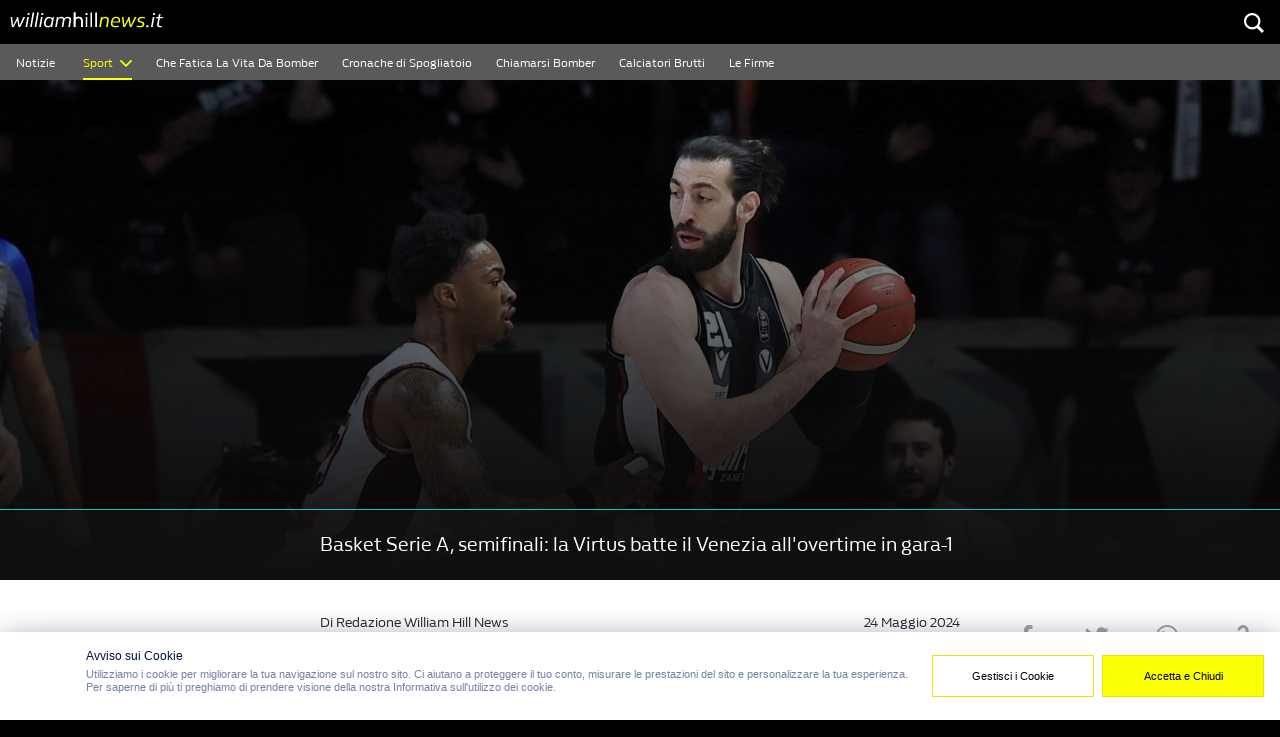

--- FILE ---
content_type: text/html; charset=UTF-8
request_url: https://williamhillnews.it/basket/serie-a-semifinali-la-virtus-batte-il-venezia-allovertime-in-gara-1/
body_size: 19791
content:
<!doctype html>
<html lang="it-IT" >
<head>
    <meta charset="UTF-8">
    
    <link href="//www.google-analytics.com" rel="dns-prefetch">
    <link href="https://williamhillnews.it/wp-content/themes/news-wh/img/icons/favicon.ico" rel="shortcut icon">
    <link href="https://williamhillnews.it/wp-content/themes/news-wh/img/icons/touch.png" rel="apple-touch-icon-precomposed">

    <meta name="HandheldFriendly" content="True">
    <meta name="MobileOptimized" content="320">
    <meta http-equiv="X-UA-Compatible" content="IE=edge,chrome=1">
	    <meta name="viewport" content="width=device-width, initial-scale=1.0, maximum-scale=1.0, user-scalable=1">
	    <meta name="description" content="WH News">
	<link rel="apple-touch-icon" sizes="57x57" href="https://williamhillnews.it/wp-content/themes/news-wh/favicon/apple-icon-57x57.png?v=1.0.1">
<link rel="apple-touch-icon" sizes="60x60" href="https://williamhillnews.it/wp-content/themes/news-wh/favicon/apple-icon-60x60.png?v=1.0.1">
<link rel="apple-touch-icon" sizes="72x72" href="https://williamhillnews.it/wp-content/themes/news-wh/favicon/apple-icon-72x72.png?v=1.0.1">
<link rel="apple-touch-icon" sizes="76x76" href="https://williamhillnews.it/wp-content/themes/news-wh/favicon/apple-icon-76x76.png?v=1.0.1">
<link rel="apple-touch-icon" sizes="114x114" href="https://williamhillnews.it/wp-content/themes/news-wh/favicon/apple-icon-114x114.png?v=1.0.1">
<link rel="apple-touch-icon" sizes="120x120" href="https://williamhillnews.it/wp-content/themes/news-wh/favicon/apple-icon-120x120.png?v=1.0.1">
<link rel="apple-touch-icon" sizes="144x144" href="https://williamhillnews.it/wp-content/themes/news-wh/favicon/apple-icon-144x144.png?v=1.0.1">
<link rel="apple-touch-icon" sizes="152x152" href="https://williamhillnews.it/wp-content/themes/news-wh/favicon/apple-icon-152x152.png?v=1.0.1">
<link rel="apple-touch-icon" sizes="180x180" href="https://williamhillnews.it/wp-content/themes/news-wh/favicon/apple-icon-180x180.png?v=1.0.1">
<link rel="icon" type="image/png" sizes="192x192"  href="https://williamhillnews.it/wp-content/themes/news-wh/favicon/android-icon-192x192.png?v=1.0.1">
<link rel="icon" type="image/png" sizes="32x32" href="https://williamhillnews.it/wp-content/themes/news-wh/favicon/favicon-32x32.png?v=1.0.1">
<link rel="icon" type="image/png" sizes="96x96" href="https://williamhillnews.it/wp-content/themes/news-wh/favicon/favicon-96x96.png?v=1.0.1">
<link rel="icon" type="image/png" sizes="16x16" href="https://williamhillnews.it/wp-content/themes/news-wh/favicon/favicon-16x16.png?v=1.0.1">
<link rel="manifest" href="https://williamhillnews.it/wp-content/themes/news-wh/favicon/manifest.json?v=1.0.1">
<meta name="msapplication-TileColor" content="25252a">
<meta name="msapplication-TileImage" content="https://williamhillnews.it/wp-content/themes/news-wh/favicon/ms-icon-144x144.png?v=1.0.1">
<meta name="theme-color" content="25252a">
	<meta property="og:description" content="WH News" />
<meta property="og:locale" content="en_GB" />
<meta property="og:site_name" content="Basket Serie A, semifinali: la Virtus batte il Venezia all&#039;overtime in gara-1 - WH News : WH News" />    <link rel="pingback" href="https://williamhillnews.it/xmlrpc.php">
	        <meta name="robots" content="noodp"/>
	    <script>

        function addScript(d, p) {
            var js, s = d.getElementsByTagName('script')[0];
            js = d.createElement('script');
            js.className = 'teads';
            js.async = true;
            js.type = 'text/javascript';
            js.src = '//a.teads.tv/page/' + p + '/tag';
            s.parentNode.insertBefore(js, s);
        }

        let checkIfCMPIsReady = function () {
            if(getCookie('euconsent-v2')){
                addScript(window.document, 108785);
                clearInterval(CMPListenerInterval);
            }else {
                let acceptButton = document.querySelector('.qc-cmp2-container button[mode="primary"');
                let articlePage = document.querySelector('article[data-component="Article"]');
                if(acceptButton && !acceptButton.classList.contains('event') && articlePage){
                    function addEventOnFirstBtn (btn){
                        btn.addEventListener('click', () => {
                            addScript(window.document, 108785);
                        });
                    }
                    addEventOnFirstBtn(acceptButton);

                    let moreOptions = document.querySelector('.css-1hy2vtq');
                    moreOptions.addEventListener('click', ()=>{
                        setTimeout(function(){
                            let acceptButtons = document.querySelectorAll('.qc-cmp2-footer .css-47sehv');
                            acceptButtons.forEach((btn)=>{
                                addEventOnFirstBtn(btn);
                            });
                        }, 100);
                    });
                    clearInterval(CMPListenerInterval);
                }
            }


        }
        function getCookie(cname) {
            let name = cname + "=";
            let decodedCookie = decodeURIComponent(document.cookie);
            let ca = decodedCookie.split(';');
            for(let i = 0; i <ca.length; i++) {
                let c = ca[i];
                while (c.charAt(0) == ' ') {
                    c = c.substring(1);
                }
                if (c.indexOf(name) == 0) {
                    return c.substring(name.length, c.length);
                }
            }
            return "";
        }

        let CMPListenerInterval = setInterval (checkIfCMPIsReady, 600);
    </script>
	        <script>

            window.twttr = (function (d, s, id) {
                var t, js, fjs = d.getElementsByTagName(s)[0];
                if (d.getElementById(id)) return;
                js = d.createElement(s);
                js.id = id;
                js.src = "https://platform.twitter.com/widgets.js";
                fjs.parentNode.insertBefore(js, fjs);
                return window.twttr || (t = {
                    _e: [], ready: function (f) {
                        t._e.push(f)
                    }
                });
            }(document, "script", "twitter-wjs"));

        </script>
		<meta name='robots' content='index, follow, max-image-preview:large, max-snippet:-1, max-video-preview:-1' />
<meta property="og:title" content="Basket Serie A, semifinali: la Virtus batte il Venezia all&#039;overtime in gara-1"/>
<meta property="og:description" content="WH News"/>
<meta property="og:image" content="https://williamhillnews.it/wp-content/uploads/2024/05/PA-74879928.jpg"/>
<meta property="og:image:width" content="5000"/>
<meta property="og:image:height" content="2764"/>
<meta property="og:image:type" content="image/jpeg"/>
<meta property="og:type" content="article"/>
<meta property="og:article:published_time" content="2024-05-24 23:37:26"/>
<meta property="og:article:modified_time" content="2024-05-24 23:37:26"/>
<meta name="twitter:card" content="summary">
<meta name="twitter:title" content="Basket Serie A, semifinali: la Virtus batte il Venezia all&#039;overtime in gara-1"/>
<meta name="twitter:description" content="La formazione di Banchi vince 103-89 dopo l&#039;86-86 dei regolamentari e ora comanda la serie."/>
<meta name="twitter:image" content="https://williamhillnews.it/wp-content/uploads/2024/05/PA-74879928.jpg"/>
<meta name="author" content="Redazione William Hill News"/>

	<!-- This site is optimized with the Yoast SEO Premium plugin v23.5 (Yoast SEO v23.5) - https://yoast.com/wordpress/plugins/seo/ -->
	<title>Basket Serie A, semifinali: la Virtus batte il Venezia all&#039;overtime in gara-1 - WH News</title>
	<link rel="canonical" href="https://williamhillnews.it/basket/serie-a-semifinali-la-virtus-batte-il-venezia-allovertime-in-gara-1/" />
	<meta property="og:url" content="https://williamhillnews.it/basket/serie-a-semifinali-la-virtus-batte-il-venezia-allovertime-in-gara-1/" />
	<meta property="og:site_name" content="WH News" />
	<meta property="article:published_time" content="2024-05-24T21:37:26+00:00" />
	<meta property="og:image" content="https://williamhillnews.it/wp-content/uploads/2024/05/PA-74879928.jpg" />
	<meta property="og:image:width" content="2560" />
	<meta property="og:image:height" content="1415" />
	<meta property="og:image:type" content="image/jpeg" />
	<meta name="author" content="Redazione William Hill News" />
	<meta name="twitter:label1" content="Scritto da" />
	<meta name="twitter:data1" content="Redazione William Hill News" />
	<meta name="twitter:label2" content="Tempo di lettura stimato" />
	<meta name="twitter:data2" content="1 minuto" />
	<!-- / Yoast SEO Premium plugin. -->


<link rel='dns-prefetch' href='//www.footballwidgets.com' />
<link rel='dns-prefetch' href='//formguide.touch-line.com' />
<link rel='dns-prefetch' href='//tags.tiqcdn.com' />
<link rel="alternate" type="application/rss+xml" title="WH News &raquo; Basket Serie A, semifinali: la Virtus batte il Venezia all&#8217;overtime in gara-1 Feed dei commenti" href="https://williamhillnews.it/basket/serie-a-semifinali-la-virtus-batte-il-venezia-allovertime-in-gara-1/feed/" />
<script type="text/javascript">
/* <![CDATA[ */
window._wpemojiSettings = {"baseUrl":"https:\/\/s.w.org\/images\/core\/emoji\/15.0.3\/72x72\/","ext":".png","svgUrl":"https:\/\/s.w.org\/images\/core\/emoji\/15.0.3\/svg\/","svgExt":".svg","source":{"concatemoji":"https:\/\/williamhillnews.it\/wp-includes\/js\/wp-emoji-release.min.js?ver=6.6.2"}};
/*! This file is auto-generated */
!function(i,n){var o,s,e;function c(e){try{var t={supportTests:e,timestamp:(new Date).valueOf()};sessionStorage.setItem(o,JSON.stringify(t))}catch(e){}}function p(e,t,n){e.clearRect(0,0,e.canvas.width,e.canvas.height),e.fillText(t,0,0);var t=new Uint32Array(e.getImageData(0,0,e.canvas.width,e.canvas.height).data),r=(e.clearRect(0,0,e.canvas.width,e.canvas.height),e.fillText(n,0,0),new Uint32Array(e.getImageData(0,0,e.canvas.width,e.canvas.height).data));return t.every(function(e,t){return e===r[t]})}function u(e,t,n){switch(t){case"flag":return n(e,"\ud83c\udff3\ufe0f\u200d\u26a7\ufe0f","\ud83c\udff3\ufe0f\u200b\u26a7\ufe0f")?!1:!n(e,"\ud83c\uddfa\ud83c\uddf3","\ud83c\uddfa\u200b\ud83c\uddf3")&&!n(e,"\ud83c\udff4\udb40\udc67\udb40\udc62\udb40\udc65\udb40\udc6e\udb40\udc67\udb40\udc7f","\ud83c\udff4\u200b\udb40\udc67\u200b\udb40\udc62\u200b\udb40\udc65\u200b\udb40\udc6e\u200b\udb40\udc67\u200b\udb40\udc7f");case"emoji":return!n(e,"\ud83d\udc26\u200d\u2b1b","\ud83d\udc26\u200b\u2b1b")}return!1}function f(e,t,n){var r="undefined"!=typeof WorkerGlobalScope&&self instanceof WorkerGlobalScope?new OffscreenCanvas(300,150):i.createElement("canvas"),a=r.getContext("2d",{willReadFrequently:!0}),o=(a.textBaseline="top",a.font="600 32px Arial",{});return e.forEach(function(e){o[e]=t(a,e,n)}),o}function t(e){var t=i.createElement("script");t.src=e,t.defer=!0,i.head.appendChild(t)}"undefined"!=typeof Promise&&(o="wpEmojiSettingsSupports",s=["flag","emoji"],n.supports={everything:!0,everythingExceptFlag:!0},e=new Promise(function(e){i.addEventListener("DOMContentLoaded",e,{once:!0})}),new Promise(function(t){var n=function(){try{var e=JSON.parse(sessionStorage.getItem(o));if("object"==typeof e&&"number"==typeof e.timestamp&&(new Date).valueOf()<e.timestamp+604800&&"object"==typeof e.supportTests)return e.supportTests}catch(e){}return null}();if(!n){if("undefined"!=typeof Worker&&"undefined"!=typeof OffscreenCanvas&&"undefined"!=typeof URL&&URL.createObjectURL&&"undefined"!=typeof Blob)try{var e="postMessage("+f.toString()+"("+[JSON.stringify(s),u.toString(),p.toString()].join(",")+"));",r=new Blob([e],{type:"text/javascript"}),a=new Worker(URL.createObjectURL(r),{name:"wpTestEmojiSupports"});return void(a.onmessage=function(e){c(n=e.data),a.terminate(),t(n)})}catch(e){}c(n=f(s,u,p))}t(n)}).then(function(e){for(var t in e)n.supports[t]=e[t],n.supports.everything=n.supports.everything&&n.supports[t],"flag"!==t&&(n.supports.everythingExceptFlag=n.supports.everythingExceptFlag&&n.supports[t]);n.supports.everythingExceptFlag=n.supports.everythingExceptFlag&&!n.supports.flag,n.DOMReady=!1,n.readyCallback=function(){n.DOMReady=!0}}).then(function(){return e}).then(function(){var e;n.supports.everything||(n.readyCallback(),(e=n.source||{}).concatemoji?t(e.concatemoji):e.wpemoji&&e.twemoji&&(t(e.twemoji),t(e.wpemoji)))}))}((window,document),window._wpemojiSettings);
/* ]]> */
</script>
<style id='wp-emoji-styles-inline-css' type='text/css'>

	img.wp-smiley, img.emoji {
		display: inline !important;
		border: none !important;
		box-shadow: none !important;
		height: 1em !important;
		width: 1em !important;
		margin: 0 0.07em !important;
		vertical-align: -0.1em !important;
		background: none !important;
		padding: 0 !important;
	}
</style>
<link rel='stylesheet' id='wp-block-library-css' href='https://williamhillnews.it/wp-includes/css/dist/block-library/style.min.css?ver=6.6.2' type='text/css' media='all' />
<style id='classic-theme-styles-inline-css' type='text/css'>
/*! This file is auto-generated */
.wp-block-button__link{color:#fff;background-color:#32373c;border-radius:9999px;box-shadow:none;text-decoration:none;padding:calc(.667em + 2px) calc(1.333em + 2px);font-size:1.125em}.wp-block-file__button{background:#32373c;color:#fff;text-decoration:none}
</style>
<style id='global-styles-inline-css' type='text/css'>
:root{--wp--preset--aspect-ratio--square: 1;--wp--preset--aspect-ratio--4-3: 4/3;--wp--preset--aspect-ratio--3-4: 3/4;--wp--preset--aspect-ratio--3-2: 3/2;--wp--preset--aspect-ratio--2-3: 2/3;--wp--preset--aspect-ratio--16-9: 16/9;--wp--preset--aspect-ratio--9-16: 9/16;--wp--preset--color--black: #000000;--wp--preset--color--cyan-bluish-gray: #abb8c3;--wp--preset--color--white: #ffffff;--wp--preset--color--pale-pink: #f78da7;--wp--preset--color--vivid-red: #cf2e2e;--wp--preset--color--luminous-vivid-orange: #ff6900;--wp--preset--color--luminous-vivid-amber: #fcb900;--wp--preset--color--light-green-cyan: #7bdcb5;--wp--preset--color--vivid-green-cyan: #00d084;--wp--preset--color--pale-cyan-blue: #8ed1fc;--wp--preset--color--vivid-cyan-blue: #0693e3;--wp--preset--color--vivid-purple: #9b51e0;--wp--preset--gradient--vivid-cyan-blue-to-vivid-purple: linear-gradient(135deg,rgba(6,147,227,1) 0%,rgb(155,81,224) 100%);--wp--preset--gradient--light-green-cyan-to-vivid-green-cyan: linear-gradient(135deg,rgb(122,220,180) 0%,rgb(0,208,130) 100%);--wp--preset--gradient--luminous-vivid-amber-to-luminous-vivid-orange: linear-gradient(135deg,rgba(252,185,0,1) 0%,rgba(255,105,0,1) 100%);--wp--preset--gradient--luminous-vivid-orange-to-vivid-red: linear-gradient(135deg,rgba(255,105,0,1) 0%,rgb(207,46,46) 100%);--wp--preset--gradient--very-light-gray-to-cyan-bluish-gray: linear-gradient(135deg,rgb(238,238,238) 0%,rgb(169,184,195) 100%);--wp--preset--gradient--cool-to-warm-spectrum: linear-gradient(135deg,rgb(74,234,220) 0%,rgb(151,120,209) 20%,rgb(207,42,186) 40%,rgb(238,44,130) 60%,rgb(251,105,98) 80%,rgb(254,248,76) 100%);--wp--preset--gradient--blush-light-purple: linear-gradient(135deg,rgb(255,206,236) 0%,rgb(152,150,240) 100%);--wp--preset--gradient--blush-bordeaux: linear-gradient(135deg,rgb(254,205,165) 0%,rgb(254,45,45) 50%,rgb(107,0,62) 100%);--wp--preset--gradient--luminous-dusk: linear-gradient(135deg,rgb(255,203,112) 0%,rgb(199,81,192) 50%,rgb(65,88,208) 100%);--wp--preset--gradient--pale-ocean: linear-gradient(135deg,rgb(255,245,203) 0%,rgb(182,227,212) 50%,rgb(51,167,181) 100%);--wp--preset--gradient--electric-grass: linear-gradient(135deg,rgb(202,248,128) 0%,rgb(113,206,126) 100%);--wp--preset--gradient--midnight: linear-gradient(135deg,rgb(2,3,129) 0%,rgb(40,116,252) 100%);--wp--preset--font-size--small: 13px;--wp--preset--font-size--medium: 20px;--wp--preset--font-size--large: 36px;--wp--preset--font-size--x-large: 42px;--wp--preset--spacing--20: 0.44rem;--wp--preset--spacing--30: 0.67rem;--wp--preset--spacing--40: 1rem;--wp--preset--spacing--50: 1.5rem;--wp--preset--spacing--60: 2.25rem;--wp--preset--spacing--70: 3.38rem;--wp--preset--spacing--80: 5.06rem;--wp--preset--shadow--natural: 6px 6px 9px rgba(0, 0, 0, 0.2);--wp--preset--shadow--deep: 12px 12px 50px rgba(0, 0, 0, 0.4);--wp--preset--shadow--sharp: 6px 6px 0px rgba(0, 0, 0, 0.2);--wp--preset--shadow--outlined: 6px 6px 0px -3px rgba(255, 255, 255, 1), 6px 6px rgba(0, 0, 0, 1);--wp--preset--shadow--crisp: 6px 6px 0px rgba(0, 0, 0, 1);}:where(.is-layout-flex){gap: 0.5em;}:where(.is-layout-grid){gap: 0.5em;}body .is-layout-flex{display: flex;}.is-layout-flex{flex-wrap: wrap;align-items: center;}.is-layout-flex > :is(*, div){margin: 0;}body .is-layout-grid{display: grid;}.is-layout-grid > :is(*, div){margin: 0;}:where(.wp-block-columns.is-layout-flex){gap: 2em;}:where(.wp-block-columns.is-layout-grid){gap: 2em;}:where(.wp-block-post-template.is-layout-flex){gap: 1.25em;}:where(.wp-block-post-template.is-layout-grid){gap: 1.25em;}.has-black-color{color: var(--wp--preset--color--black) !important;}.has-cyan-bluish-gray-color{color: var(--wp--preset--color--cyan-bluish-gray) !important;}.has-white-color{color: var(--wp--preset--color--white) !important;}.has-pale-pink-color{color: var(--wp--preset--color--pale-pink) !important;}.has-vivid-red-color{color: var(--wp--preset--color--vivid-red) !important;}.has-luminous-vivid-orange-color{color: var(--wp--preset--color--luminous-vivid-orange) !important;}.has-luminous-vivid-amber-color{color: var(--wp--preset--color--luminous-vivid-amber) !important;}.has-light-green-cyan-color{color: var(--wp--preset--color--light-green-cyan) !important;}.has-vivid-green-cyan-color{color: var(--wp--preset--color--vivid-green-cyan) !important;}.has-pale-cyan-blue-color{color: var(--wp--preset--color--pale-cyan-blue) !important;}.has-vivid-cyan-blue-color{color: var(--wp--preset--color--vivid-cyan-blue) !important;}.has-vivid-purple-color{color: var(--wp--preset--color--vivid-purple) !important;}.has-black-background-color{background-color: var(--wp--preset--color--black) !important;}.has-cyan-bluish-gray-background-color{background-color: var(--wp--preset--color--cyan-bluish-gray) !important;}.has-white-background-color{background-color: var(--wp--preset--color--white) !important;}.has-pale-pink-background-color{background-color: var(--wp--preset--color--pale-pink) !important;}.has-vivid-red-background-color{background-color: var(--wp--preset--color--vivid-red) !important;}.has-luminous-vivid-orange-background-color{background-color: var(--wp--preset--color--luminous-vivid-orange) !important;}.has-luminous-vivid-amber-background-color{background-color: var(--wp--preset--color--luminous-vivid-amber) !important;}.has-light-green-cyan-background-color{background-color: var(--wp--preset--color--light-green-cyan) !important;}.has-vivid-green-cyan-background-color{background-color: var(--wp--preset--color--vivid-green-cyan) !important;}.has-pale-cyan-blue-background-color{background-color: var(--wp--preset--color--pale-cyan-blue) !important;}.has-vivid-cyan-blue-background-color{background-color: var(--wp--preset--color--vivid-cyan-blue) !important;}.has-vivid-purple-background-color{background-color: var(--wp--preset--color--vivid-purple) !important;}.has-black-border-color{border-color: var(--wp--preset--color--black) !important;}.has-cyan-bluish-gray-border-color{border-color: var(--wp--preset--color--cyan-bluish-gray) !important;}.has-white-border-color{border-color: var(--wp--preset--color--white) !important;}.has-pale-pink-border-color{border-color: var(--wp--preset--color--pale-pink) !important;}.has-vivid-red-border-color{border-color: var(--wp--preset--color--vivid-red) !important;}.has-luminous-vivid-orange-border-color{border-color: var(--wp--preset--color--luminous-vivid-orange) !important;}.has-luminous-vivid-amber-border-color{border-color: var(--wp--preset--color--luminous-vivid-amber) !important;}.has-light-green-cyan-border-color{border-color: var(--wp--preset--color--light-green-cyan) !important;}.has-vivid-green-cyan-border-color{border-color: var(--wp--preset--color--vivid-green-cyan) !important;}.has-pale-cyan-blue-border-color{border-color: var(--wp--preset--color--pale-cyan-blue) !important;}.has-vivid-cyan-blue-border-color{border-color: var(--wp--preset--color--vivid-cyan-blue) !important;}.has-vivid-purple-border-color{border-color: var(--wp--preset--color--vivid-purple) !important;}.has-vivid-cyan-blue-to-vivid-purple-gradient-background{background: var(--wp--preset--gradient--vivid-cyan-blue-to-vivid-purple) !important;}.has-light-green-cyan-to-vivid-green-cyan-gradient-background{background: var(--wp--preset--gradient--light-green-cyan-to-vivid-green-cyan) !important;}.has-luminous-vivid-amber-to-luminous-vivid-orange-gradient-background{background: var(--wp--preset--gradient--luminous-vivid-amber-to-luminous-vivid-orange) !important;}.has-luminous-vivid-orange-to-vivid-red-gradient-background{background: var(--wp--preset--gradient--luminous-vivid-orange-to-vivid-red) !important;}.has-very-light-gray-to-cyan-bluish-gray-gradient-background{background: var(--wp--preset--gradient--very-light-gray-to-cyan-bluish-gray) !important;}.has-cool-to-warm-spectrum-gradient-background{background: var(--wp--preset--gradient--cool-to-warm-spectrum) !important;}.has-blush-light-purple-gradient-background{background: var(--wp--preset--gradient--blush-light-purple) !important;}.has-blush-bordeaux-gradient-background{background: var(--wp--preset--gradient--blush-bordeaux) !important;}.has-luminous-dusk-gradient-background{background: var(--wp--preset--gradient--luminous-dusk) !important;}.has-pale-ocean-gradient-background{background: var(--wp--preset--gradient--pale-ocean) !important;}.has-electric-grass-gradient-background{background: var(--wp--preset--gradient--electric-grass) !important;}.has-midnight-gradient-background{background: var(--wp--preset--gradient--midnight) !important;}.has-small-font-size{font-size: var(--wp--preset--font-size--small) !important;}.has-medium-font-size{font-size: var(--wp--preset--font-size--medium) !important;}.has-large-font-size{font-size: var(--wp--preset--font-size--large) !important;}.has-x-large-font-size{font-size: var(--wp--preset--font-size--x-large) !important;}
:where(.wp-block-post-template.is-layout-flex){gap: 1.25em;}:where(.wp-block-post-template.is-layout-grid){gap: 1.25em;}
:where(.wp-block-columns.is-layout-flex){gap: 2em;}:where(.wp-block-columns.is-layout-grid){gap: 2em;}
:root :where(.wp-block-pullquote){font-size: 1.5em;line-height: 1.6;}
</style>
<link rel='stylesheet' id='ppress-frontend-css' href='https://williamhillnews.it/wp-content/plugins/wp-user-avatar/assets/css/frontend.min.css?ver=4.15.21' type='text/css' media='all' />
<link rel='stylesheet' id='ppress-flatpickr-css' href='https://williamhillnews.it/wp-content/plugins/wp-user-avatar/assets/flatpickr/flatpickr.min.css?ver=4.15.21' type='text/css' media='all' />
<link rel='stylesheet' id='ppress-select2-css' href='https://williamhillnews.it/wp-content/plugins/wp-user-avatar/assets/select2/select2.min.css?ver=6.6.2' type='text/css' media='all' />
<link rel='stylesheet' id='dale-live-events-css' href='https://williamhillnews.it/wp-content/plugins/daext-live-events/public/assets/css/production/live-events.css?ver=1.21' type='text/css' media='all' />
<link rel='stylesheet' id='dale-custom-css' href='https://williamhillnews.it/wp-content/plugins/daext-live-events/public/assets/css/custom-1.css?ver=1.21' type='text/css' media='all' />
<link rel='stylesheet' id='dale-fontello-css' href='https://williamhillnews.it/wp-content/plugins/daext-live-events/public/assets/font/fontello/css/dale-fontello.css?ver=1.21' type='text/css' media='all' />
<link rel='stylesheet' id='main-styles-css' href='https://williamhillnews.it/wp-content/themes/news-wh/webpack/dist/style.css?ver=1.72' type='text/css' media='all' />
<link rel='stylesheet' id='sample-custom-post-css-css' href='https://williamhillnews.it/wp-content/themes/news-wh/post-templates/sample-custom-post/style.min.css?ver=1.72' type='text/css' media='all' />
<script type="text/javascript" src="https://williamhillnews.it/wp-includes/js/jquery/jquery.min.js?ver=3.7.1" id="jquery-core-js"></script>
<script type="text/javascript" src="https://williamhillnews.it/wp-includes/js/jquery/jquery-migrate.min.js?ver=3.4.1" id="jquery-migrate-js"></script>
<script type="text/javascript" src="https://williamhillnews.it/wp-content/plugins/wp-user-avatar/assets/flatpickr/flatpickr.min.js?ver=4.15.21" id="ppress-flatpickr-js"></script>
<script type="text/javascript" src="https://williamhillnews.it/wp-content/plugins/wp-user-avatar/assets/select2/select2.min.js?ver=4.15.21" id="ppress-select2-js"></script>
<script type="text/javascript" id="main-js-js-extra">
/* <![CDATA[ */
var settings = {"template":"page.php","themeuri":"https:\/\/williamhillnews.it\/wp-content\/themes\/news-wh","post_type":"post","ajax_url":"https:\/\/williamhillnews.it\/wp-admin\/admin-ajax.php?ajax_nonce=3d0ac020dd","uri":"https:\/\/williamhillnews.it\/wp-content\/themes\/news-wh","cat":"","tag":"","s":"","author":""};
/* ]]> */
</script>
<script type="text/javascript" src="https://williamhillnews.it/wp-content/themes/news-wh/webpack/dist/main.js?ver=1.72" id="main-js-js"></script>
<script type="text/javascript" src="https://formguide.touch-line.com/js/init.js?ver=6.6.2" id="tlds-formguide-js-js"></script>
<script type="text/javascript" src="https://tags.tiqcdn.com/utag/williamhillgroup/it-web/prod/utag.js?ver=6.6.2" id="tealium-js-js"></script>
<link rel="https://api.w.org/" href="https://williamhillnews.it/wp-json/" /><link rel="alternate" title="JSON" type="application/json" href="https://williamhillnews.it/wp-json/wp/v2/posts/61718" /><link rel="EditURI" type="application/rsd+xml" title="RSD" href="https://williamhillnews.it/xmlrpc.php?rsd" />
<meta name="generator" content="WordPress 6.6.2" />
<link rel='shortlink' href='https://williamhillnews.it/?p=61718' />
<link rel="alternate" title="oEmbed (JSON)" type="application/json+oembed" href="https://williamhillnews.it/wp-json/oembed/1.0/embed?url=https%3A%2F%2Fwilliamhillnews.it%2Fbasket%2Fserie-a-semifinali-la-virtus-batte-il-venezia-allovertime-in-gara-1%2F" />
<link rel="alternate" title="oEmbed (XML)" type="text/xml+oembed" href="https://williamhillnews.it/wp-json/oembed/1.0/embed?url=https%3A%2F%2Fwilliamhillnews.it%2Fbasket%2Fserie-a-semifinali-la-virtus-batte-il-venezia-allovertime-in-gara-1%2F&#038;format=xml" />


<!-- This site is optimized with the Schema plugin v1.7.9.6 - https://schema.press -->
<script type="application/ld+json">{"@context":"https:\/\/schema.org\/","@type":"BlogPosting","mainEntityOfPage":{"@type":"WebPage","@id":"https:\/\/williamhillnews.it\/basket\/serie-a-semifinali-la-virtus-batte-il-venezia-allovertime-in-gara-1\/"},"url":"https:\/\/williamhillnews.it\/basket\/serie-a-semifinali-la-virtus-batte-il-venezia-allovertime-in-gara-1\/","headline":"Basket Serie A, semifinali: la Virtus batte il Venezia all'overtime in gara-1","datePublished":"2024-05-24T23:37:26+02:00","dateModified":"2024-05-24T23:37:26+02:00","publisher":{"@type":"Organization","@id":"https:\/\/williamhillnews.it\/#organization","name":"WH News","logo":{"@type":"ImageObject","url":"","width":600,"height":60}},"image":{"@type":"ImageObject","url":"https:\/\/williamhillnews.it\/wp-content\/uploads\/2024\/05\/PA-74879928.jpg","width":2560,"height":1415},"articleSection":"Basket","description":"La formazione di Banchi vince 103-89 dopo l'86-86 dei regolamentari e ora comanda la serie. ","author":{"@type":"Person","name":"Redazione William Hill News","url":"https:\/\/williamhillnews.it\/author\/andreadefalco\/","description":"Una redazione di esperti e appassionati di tutti gli sport più seguiti.","image":{"@type":"ImageObject","url":"https:\/\/secure.gravatar.com\/avatar\/f5cdb0351148522260abea1a2677458d?s=96&d=mm&r=g","height":96,"width":96}}}</script>

<link href="https://fonts.googleapis.com/css?family=Open+Sans:400,600&#038;subset=cyrillic,cyrillic-ext,greek,greek-ext,latin-ext,vietnamese" rel="stylesheet"></head>
<body class="post-template-default single single-post postid-61718 single-format-standard" itemscope itemtype="http://schema.org/WebPage">
<!-- Quantcast Tag --><script type="text/javascript">var _qevents = _qevents || [];(function() {var elem = document.createElement('script');elem.src = (document.location.protocol == "https:" ? "https://secure" : "http://edge") + ".quantserve.com/quant.js";elem.async = true;elem.type = "text/javascript";var scpt = document.getElementsByTagName('script')[0];scpt.parentNode.insertBefore(elem, scpt);})();_qevents.push({qacct:"p-_1AfKu0useUzb"});</script><noscript><div style="display:none;"><img src="//pixel.quantserve.com/pixel/p-_1AfKu0useUzb.gif" border="0" height="1" width="1" alt="Quantcast"/></div></noscript><!-- End Quantcast tag -->
<div class="hidden"></div>
    <div class="row"></div>
    <section id="headerDesktop" class="hidden-md-down" data-component="NavbarDesktop">
        <nav class="wh-desktop-top">
            <ul>
                <li class="logo">
                    <a href="https://williamhillnews.it"><img src="https://williamhillnews.it/wp-content/themes/news-wh/img/logos/wh-logo.svg" alt=" "></a>
                </li>
				            </ul>
            <div class="btnWrp">
								                <button id="desktopSearch"><img src="https://williamhillnews.it/wp-content/themes/news-wh/img/icons/search.svg" alt=""></button>
            </div>
        </nav>
    <nav class="wh-desktop-bottom hide_widget">
        <ul class="left-section">
                                <li>
                        <a target="_self" class=""
                           href="https://williamhillnews.it/">Notizie</a>
                    </li>
					<li>                <a class="dropDownTrigger active"
                   data-submenu-id="submenu-sport">
					Sport                    <span>
					<svg id="icons-chevron-down" xmlns="http://www.w3.org/2000/svg" width="12" height="7" viewBox="0 0 12 7">
    <path fill-rule="nonzero" d="M6 4.562l4.667-4.48a.305.305 0 0 1 .423.006l.82.801a.29.29 0 0 1 .005.415l-5.698 5.47A.28.28 0 0 1 6 6.856a.296.296 0 0 1-.217-.08L.085 1.305A.29.29 0 0 1 .09.888l.82-.8a.305.305 0 0 1 .423-.006L6 4.562z"/>
</svg>
				</span>
                </a>
                <div class="dropdown-body" id="submenu-sport">
					                        <a class=""
                           href="https://williamhillnews.it/calcio/">
                            <div class="item">
                                <div class="icon"
                                     style="background: url('') center center no-repeat"></div>
                                <div class="name">
									Calcio                                    <p class="tick">
										<svg id="icons-tick" width="24px" height="19px" viewBox="0 0 24 19" version="1.1" xmlns="http://www.w3.org/2000/svg" xmlns:xlink="http://www.w3.org/1999/xlink">
    <path transform="translate(0.000000, -3.000000)" d="M23.5397947,4.51678144 L23.1477491,4.14187957 C23.0000219,3.98282994 22.8352491,3.86638329 22.6534309,3.79253903 C22.4716126,3.71869476 22.2727488,3.68177234 22.05684,3.68177234 C21.8409306,3.68177234 21.6392264,3.71869476 21.4517255,3.79253903 C21.2642257,3.86638329 21.096612,3.98282994 20.9488842,4.14187957 L8.72726295,16.3603005 L3.05112312,10.685647 C2.90339533,10.5265974 2.73578157,10.4101507 2.54828183,10.3363065 C2.36078151,10.2624622 2.15907725,10.2255398 1.94316732,10.2255398 C1.72725796,10.2255398 1.52839414,10.2624622 1.34657645,10.3363065 C1.16475816,10.4101507 0.99430338,10.5265974 0.835212675,10.685647 L0.460212615,11.07759 C0.301121328,11.2252785 0.184644174,11.3900081 0.11078057,11.5717788 C0.0369169656,11.7535494 -1.5127281e-05,11.9523612 -1.5127281e-05,12.1682134 C-1.5127281e-05,12.3840662 0.0369169656,12.5857177 0.11078057,12.7731695 C0.184644174,12.9606201 0.301121328,13.12819 0.460212615,13.2758791 L7.00567074,20.296764 L7.39771634,20.6716659 C7.54544354,20.8307155 7.71021629,20.9471622 7.89203457,21.0210064 C8.07385285,21.0948507 8.27271667,21.1317731 8.48862544,21.1317731 C8.7045348,21.1317731 8.90623905,21.0948507 9.09373995,21.0210064 C9.28123969,20.9471622 9.44885346,20.8307155 9.59658125,20.6716659 L23.5397452,6.73215294 C23.6988365,6.58446383 23.8153137,6.41689396 23.8891773,6.22944332 C23.9630409,6.0419921 23.999973,5.84034066 23.999973,5.62448726 C23.999973,5.40863444 23.9630409,5.20982269 23.8891773,5.0280526 C23.8153137,4.84628193 23.6988365,4.67587178 23.5397452,4.51682274 L23.5397947,4.51678144 Z" id="Shape"></path>
</svg>                                    </p>
                                </div>
                            </div>
                        </a>
						                        <a class=""
                           href="https://williamhillnews.it/tennis/">
                            <div class="item">
                                <div class="icon"
                                     style="background: url('') center center no-repeat"></div>
                                <div class="name">
									Tennis                                    <p class="tick">
										<svg id="icons-tick" width="24px" height="19px" viewBox="0 0 24 19" version="1.1" xmlns="http://www.w3.org/2000/svg" xmlns:xlink="http://www.w3.org/1999/xlink">
    <path transform="translate(0.000000, -3.000000)" d="M23.5397947,4.51678144 L23.1477491,4.14187957 C23.0000219,3.98282994 22.8352491,3.86638329 22.6534309,3.79253903 C22.4716126,3.71869476 22.2727488,3.68177234 22.05684,3.68177234 C21.8409306,3.68177234 21.6392264,3.71869476 21.4517255,3.79253903 C21.2642257,3.86638329 21.096612,3.98282994 20.9488842,4.14187957 L8.72726295,16.3603005 L3.05112312,10.685647 C2.90339533,10.5265974 2.73578157,10.4101507 2.54828183,10.3363065 C2.36078151,10.2624622 2.15907725,10.2255398 1.94316732,10.2255398 C1.72725796,10.2255398 1.52839414,10.2624622 1.34657645,10.3363065 C1.16475816,10.4101507 0.99430338,10.5265974 0.835212675,10.685647 L0.460212615,11.07759 C0.301121328,11.2252785 0.184644174,11.3900081 0.11078057,11.5717788 C0.0369169656,11.7535494 -1.5127281e-05,11.9523612 -1.5127281e-05,12.1682134 C-1.5127281e-05,12.3840662 0.0369169656,12.5857177 0.11078057,12.7731695 C0.184644174,12.9606201 0.301121328,13.12819 0.460212615,13.2758791 L7.00567074,20.296764 L7.39771634,20.6716659 C7.54544354,20.8307155 7.71021629,20.9471622 7.89203457,21.0210064 C8.07385285,21.0948507 8.27271667,21.1317731 8.48862544,21.1317731 C8.7045348,21.1317731 8.90623905,21.0948507 9.09373995,21.0210064 C9.28123969,20.9471622 9.44885346,20.8307155 9.59658125,20.6716659 L23.5397452,6.73215294 C23.6988365,6.58446383 23.8153137,6.41689396 23.8891773,6.22944332 C23.9630409,6.0419921 23.999973,5.84034066 23.999973,5.62448726 C23.999973,5.40863444 23.9630409,5.20982269 23.8891773,5.0280526 C23.8153137,4.84628193 23.6988365,4.67587178 23.5397452,4.51682274 L23.5397947,4.51678144 Z" id="Shape"></path>
</svg>                                    </p>
                                </div>
                            </div>
                        </a>
						                        <a class=""
                           href="https://williamhillnews.it/basket/">
                            <div class="item">
                                <div class="icon"
                                     style="background: url('') center center no-repeat"></div>
                                <div class="name">
									Basket                                    <p class="tick">
										<svg id="icons-tick" width="24px" height="19px" viewBox="0 0 24 19" version="1.1" xmlns="http://www.w3.org/2000/svg" xmlns:xlink="http://www.w3.org/1999/xlink">
    <path transform="translate(0.000000, -3.000000)" d="M23.5397947,4.51678144 L23.1477491,4.14187957 C23.0000219,3.98282994 22.8352491,3.86638329 22.6534309,3.79253903 C22.4716126,3.71869476 22.2727488,3.68177234 22.05684,3.68177234 C21.8409306,3.68177234 21.6392264,3.71869476 21.4517255,3.79253903 C21.2642257,3.86638329 21.096612,3.98282994 20.9488842,4.14187957 L8.72726295,16.3603005 L3.05112312,10.685647 C2.90339533,10.5265974 2.73578157,10.4101507 2.54828183,10.3363065 C2.36078151,10.2624622 2.15907725,10.2255398 1.94316732,10.2255398 C1.72725796,10.2255398 1.52839414,10.2624622 1.34657645,10.3363065 C1.16475816,10.4101507 0.99430338,10.5265974 0.835212675,10.685647 L0.460212615,11.07759 C0.301121328,11.2252785 0.184644174,11.3900081 0.11078057,11.5717788 C0.0369169656,11.7535494 -1.5127281e-05,11.9523612 -1.5127281e-05,12.1682134 C-1.5127281e-05,12.3840662 0.0369169656,12.5857177 0.11078057,12.7731695 C0.184644174,12.9606201 0.301121328,13.12819 0.460212615,13.2758791 L7.00567074,20.296764 L7.39771634,20.6716659 C7.54544354,20.8307155 7.71021629,20.9471622 7.89203457,21.0210064 C8.07385285,21.0948507 8.27271667,21.1317731 8.48862544,21.1317731 C8.7045348,21.1317731 8.90623905,21.0948507 9.09373995,21.0210064 C9.28123969,20.9471622 9.44885346,20.8307155 9.59658125,20.6716659 L23.5397452,6.73215294 C23.6988365,6.58446383 23.8153137,6.41689396 23.8891773,6.22944332 C23.9630409,6.0419921 23.999973,5.84034066 23.999973,5.62448726 C23.999973,5.40863444 23.9630409,5.20982269 23.8891773,5.0280526 C23.8153137,4.84628193 23.6988365,4.67587178 23.5397452,4.51682274 L23.5397947,4.51678144 Z" id="Shape"></path>
</svg>                                    </p>
                                </div>
                            </div>
                        </a>
						                        <a class=""
                           href="https://williamhillnews.it/volley/">
                            <div class="item">
                                <div class="icon"
                                     style="background: url('') center center no-repeat"></div>
                                <div class="name">
									Volley                                    <p class="tick">
										<svg id="icons-tick" width="24px" height="19px" viewBox="0 0 24 19" version="1.1" xmlns="http://www.w3.org/2000/svg" xmlns:xlink="http://www.w3.org/1999/xlink">
    <path transform="translate(0.000000, -3.000000)" d="M23.5397947,4.51678144 L23.1477491,4.14187957 C23.0000219,3.98282994 22.8352491,3.86638329 22.6534309,3.79253903 C22.4716126,3.71869476 22.2727488,3.68177234 22.05684,3.68177234 C21.8409306,3.68177234 21.6392264,3.71869476 21.4517255,3.79253903 C21.2642257,3.86638329 21.096612,3.98282994 20.9488842,4.14187957 L8.72726295,16.3603005 L3.05112312,10.685647 C2.90339533,10.5265974 2.73578157,10.4101507 2.54828183,10.3363065 C2.36078151,10.2624622 2.15907725,10.2255398 1.94316732,10.2255398 C1.72725796,10.2255398 1.52839414,10.2624622 1.34657645,10.3363065 C1.16475816,10.4101507 0.99430338,10.5265974 0.835212675,10.685647 L0.460212615,11.07759 C0.301121328,11.2252785 0.184644174,11.3900081 0.11078057,11.5717788 C0.0369169656,11.7535494 -1.5127281e-05,11.9523612 -1.5127281e-05,12.1682134 C-1.5127281e-05,12.3840662 0.0369169656,12.5857177 0.11078057,12.7731695 C0.184644174,12.9606201 0.301121328,13.12819 0.460212615,13.2758791 L7.00567074,20.296764 L7.39771634,20.6716659 C7.54544354,20.8307155 7.71021629,20.9471622 7.89203457,21.0210064 C8.07385285,21.0948507 8.27271667,21.1317731 8.48862544,21.1317731 C8.7045348,21.1317731 8.90623905,21.0948507 9.09373995,21.0210064 C9.28123969,20.9471622 9.44885346,20.8307155 9.59658125,20.6716659 L23.5397452,6.73215294 C23.6988365,6.58446383 23.8153137,6.41689396 23.8891773,6.22944332 C23.9630409,6.0419921 23.999973,5.84034066 23.999973,5.62448726 C23.999973,5.40863444 23.9630409,5.20982269 23.8891773,5.0280526 C23.8153137,4.84628193 23.6988365,4.67587178 23.5397452,4.51682274 L23.5397947,4.51678144 Z" id="Shape"></path>
</svg>                                    </p>
                                </div>
                            </div>
                        </a>
						                        <a class=""
                           href="https://williamhillnews.it/motori/">
                            <div class="item">
                                <div class="icon"
                                     style="background: url('') center center no-repeat"></div>
                                <div class="name">
									Motori                                    <p class="tick">
										<svg id="icons-tick" width="24px" height="19px" viewBox="0 0 24 19" version="1.1" xmlns="http://www.w3.org/2000/svg" xmlns:xlink="http://www.w3.org/1999/xlink">
    <path transform="translate(0.000000, -3.000000)" d="M23.5397947,4.51678144 L23.1477491,4.14187957 C23.0000219,3.98282994 22.8352491,3.86638329 22.6534309,3.79253903 C22.4716126,3.71869476 22.2727488,3.68177234 22.05684,3.68177234 C21.8409306,3.68177234 21.6392264,3.71869476 21.4517255,3.79253903 C21.2642257,3.86638329 21.096612,3.98282994 20.9488842,4.14187957 L8.72726295,16.3603005 L3.05112312,10.685647 C2.90339533,10.5265974 2.73578157,10.4101507 2.54828183,10.3363065 C2.36078151,10.2624622 2.15907725,10.2255398 1.94316732,10.2255398 C1.72725796,10.2255398 1.52839414,10.2624622 1.34657645,10.3363065 C1.16475816,10.4101507 0.99430338,10.5265974 0.835212675,10.685647 L0.460212615,11.07759 C0.301121328,11.2252785 0.184644174,11.3900081 0.11078057,11.5717788 C0.0369169656,11.7535494 -1.5127281e-05,11.9523612 -1.5127281e-05,12.1682134 C-1.5127281e-05,12.3840662 0.0369169656,12.5857177 0.11078057,12.7731695 C0.184644174,12.9606201 0.301121328,13.12819 0.460212615,13.2758791 L7.00567074,20.296764 L7.39771634,20.6716659 C7.54544354,20.8307155 7.71021629,20.9471622 7.89203457,21.0210064 C8.07385285,21.0948507 8.27271667,21.1317731 8.48862544,21.1317731 C8.7045348,21.1317731 8.90623905,21.0948507 9.09373995,21.0210064 C9.28123969,20.9471622 9.44885346,20.8307155 9.59658125,20.6716659 L23.5397452,6.73215294 C23.6988365,6.58446383 23.8153137,6.41689396 23.8891773,6.22944332 C23.9630409,6.0419921 23.999973,5.84034066 23.999973,5.62448726 C23.999973,5.40863444 23.9630409,5.20982269 23.8891773,5.0280526 C23.8153137,4.84628193 23.6988365,4.67587178 23.5397452,4.51682274 L23.5397947,4.51678144 Z" id="Shape"></path>
</svg>                                    </p>
                                </div>
                            </div>
                        </a>
						                        <a class=""
                           href="https://williamhillnews.it/olimpiadi/">
                            <div class="item">
                                <div class="icon"
                                     style="background: url('') center center no-repeat"></div>
                                <div class="name">
									Olimpiadi                                    <p class="tick">
										<svg id="icons-tick" width="24px" height="19px" viewBox="0 0 24 19" version="1.1" xmlns="http://www.w3.org/2000/svg" xmlns:xlink="http://www.w3.org/1999/xlink">
    <path transform="translate(0.000000, -3.000000)" d="M23.5397947,4.51678144 L23.1477491,4.14187957 C23.0000219,3.98282994 22.8352491,3.86638329 22.6534309,3.79253903 C22.4716126,3.71869476 22.2727488,3.68177234 22.05684,3.68177234 C21.8409306,3.68177234 21.6392264,3.71869476 21.4517255,3.79253903 C21.2642257,3.86638329 21.096612,3.98282994 20.9488842,4.14187957 L8.72726295,16.3603005 L3.05112312,10.685647 C2.90339533,10.5265974 2.73578157,10.4101507 2.54828183,10.3363065 C2.36078151,10.2624622 2.15907725,10.2255398 1.94316732,10.2255398 C1.72725796,10.2255398 1.52839414,10.2624622 1.34657645,10.3363065 C1.16475816,10.4101507 0.99430338,10.5265974 0.835212675,10.685647 L0.460212615,11.07759 C0.301121328,11.2252785 0.184644174,11.3900081 0.11078057,11.5717788 C0.0369169656,11.7535494 -1.5127281e-05,11.9523612 -1.5127281e-05,12.1682134 C-1.5127281e-05,12.3840662 0.0369169656,12.5857177 0.11078057,12.7731695 C0.184644174,12.9606201 0.301121328,13.12819 0.460212615,13.2758791 L7.00567074,20.296764 L7.39771634,20.6716659 C7.54544354,20.8307155 7.71021629,20.9471622 7.89203457,21.0210064 C8.07385285,21.0948507 8.27271667,21.1317731 8.48862544,21.1317731 C8.7045348,21.1317731 8.90623905,21.0948507 9.09373995,21.0210064 C9.28123969,20.9471622 9.44885346,20.8307155 9.59658125,20.6716659 L23.5397452,6.73215294 C23.6988365,6.58446383 23.8153137,6.41689396 23.8891773,6.22944332 C23.9630409,6.0419921 23.999973,5.84034066 23.999973,5.62448726 C23.999973,5.40863444 23.9630409,5.20982269 23.8891773,5.0280526 C23.8153137,4.84628193 23.6988365,4.67587178 23.5397452,4.51682274 L23.5397947,4.51678144 Z" id="Shape"></path>
</svg>                                    </p>
                                </div>
                            </div>
                        </a>
						                        <a class=""
                           href="https://williamhillnews.it/altri-sport/">
                            <div class="item">
                                <div class="icon"
                                     style="background: url('') center center no-repeat"></div>
                                <div class="name">
									Altri Sport                                    <p class="tick">
										<svg id="icons-tick" width="24px" height="19px" viewBox="0 0 24 19" version="1.1" xmlns="http://www.w3.org/2000/svg" xmlns:xlink="http://www.w3.org/1999/xlink">
    <path transform="translate(0.000000, -3.000000)" d="M23.5397947,4.51678144 L23.1477491,4.14187957 C23.0000219,3.98282994 22.8352491,3.86638329 22.6534309,3.79253903 C22.4716126,3.71869476 22.2727488,3.68177234 22.05684,3.68177234 C21.8409306,3.68177234 21.6392264,3.71869476 21.4517255,3.79253903 C21.2642257,3.86638329 21.096612,3.98282994 20.9488842,4.14187957 L8.72726295,16.3603005 L3.05112312,10.685647 C2.90339533,10.5265974 2.73578157,10.4101507 2.54828183,10.3363065 C2.36078151,10.2624622 2.15907725,10.2255398 1.94316732,10.2255398 C1.72725796,10.2255398 1.52839414,10.2624622 1.34657645,10.3363065 C1.16475816,10.4101507 0.99430338,10.5265974 0.835212675,10.685647 L0.460212615,11.07759 C0.301121328,11.2252785 0.184644174,11.3900081 0.11078057,11.5717788 C0.0369169656,11.7535494 -1.5127281e-05,11.9523612 -1.5127281e-05,12.1682134 C-1.5127281e-05,12.3840662 0.0369169656,12.5857177 0.11078057,12.7731695 C0.184644174,12.9606201 0.301121328,13.12819 0.460212615,13.2758791 L7.00567074,20.296764 L7.39771634,20.6716659 C7.54544354,20.8307155 7.71021629,20.9471622 7.89203457,21.0210064 C8.07385285,21.0948507 8.27271667,21.1317731 8.48862544,21.1317731 C8.7045348,21.1317731 8.90623905,21.0948507 9.09373995,21.0210064 C9.28123969,20.9471622 9.44885346,20.8307155 9.59658125,20.6716659 L23.5397452,6.73215294 C23.6988365,6.58446383 23.8153137,6.41689396 23.8891773,6.22944332 C23.9630409,6.0419921 23.999973,5.84034066 23.999973,5.62448726 C23.999973,5.40863444 23.9630409,5.20982269 23.8891773,5.0280526 C23.8153137,4.84628193 23.6988365,4.67587178 23.5397452,4.51682274 L23.5397947,4.51678144 Z" id="Shape"></path>
</svg>                                    </p>
                                </div>
                            </div>
                        </a>
						                </div>
				</li><li><a href="https://williamhillnews.it/che-fatica-la-vita-da-bomber/" target="_self" class="">Che Fatica La Vita Da Bomber</a></li><li><a href="https://williamhillnews.it/cronache-di-spogliatoio/" target="_self" class="">Cronache di Spogliatoio</a></li><li><a href="https://williamhillnews.it/chiamarsibomber/" target="_self" class="">Chiamarsi Bomber</a></li><li><a href="https://williamhillnews.it/calciatoribrutti/" target="_self" class="">Calciatori Brutti</a></li><li><a href="https://williamhillnews.it/lefirme/" target="_self" class="">Le Firme</a></li>        </ul>
        <ul class="right-section">
                                <li>
                        <a target="_self" class="active"
                           href="https://williamhillnews.it/basket/serie-a-semifinali-la-virtus-batte-il-venezia-allovertime-in-gara-1/"></a>
                    </li>
					            <div id="desktopSearchBar">
                <form role="search" method="get" id="searchform" action="https://williamhillnews.it/">
	<div class="inputWrp" role="search">
		<input value="" class="search-input" name="s" placeholder="Ricerca William Hill Notizia..." type="text">
		<button type="submit"><img src="https://williamhillnews.it/wp-content/themes/news-wh/img/icons/search-navy.svg" alt=""></button>
		<div class="close"> 
			<div id="desktopSearchClose"><img src="https://williamhillnews.it/wp-content/themes/news-wh/img/icons/close.svg" alt=""></div> 
		</div> 
	</div>
</form>            </div>
        </ul>
    </nav>

    </section>

    <section id="headerMobile" class="hidden-lg-up" data-component="NavbarMobile">
        <nav class="navbar wh-mobile-top" id="dad">
        </nav>
        <nav class="navbar wh-mobile-bottom" id="mobileBtns">
            <div class="wrapper">
                <button id="hamburger"><img src="https://williamhillnews.it/wp-content/themes/news-wh/img/icons/menu.svg"></button>
                <button id="closeHamburger"><img src="https://williamhillnews.it/wp-content/themes/news-wh/img/icons/close.svg"></button>
                <a href="https://williamhillnews.it"><img class="logo" src="https://williamhillnews.it/wp-content/themes/news-wh/img/logos/wh-logo.svg" alt=""></a>
                <div class="right-buttons">
					                    <button class="mobile-search" id="mobileSearchTrigger"><img src="https://williamhillnews.it/wp-content/themes/news-wh/img/icons/search.svg" alt=""></button>
                </div>
            </div>
        </nav>
        <div id="searchMobileBar">
            <form role="search" method="get" id="searchform" action="https://williamhillnews.it/">
                <div class="inputWrp" role="search">
                    <input value="" class="search-input" name="s" placeholder="Ricerca William Hill Notizia..." type="text">
                    <button type="submit"><img src="https://williamhillnews.it/wp-content/themes/news-wh/img/icons/search-navy.svg" alt=""></button>
                </div>
                <div class="close">
                    <button type="button" id="closeSearchSub"><img src="https://williamhillnews.it/wp-content/themes/news-wh/img/icons/close.svg" alt=""></button>
                </div>
            </form>
        </div>
        <div id="wh-menu-mobile">
            <div class="top" id="mobileNavTextWrapper">
                <p id="mobileNavText">
					Portami a...                </p>
            </div>
            <div class="content">
                <div class="section" style="margin-top: 20px">
                    <div class="title toHideOnSubMenu">
                        <p>
							William Hill News                        </p>
                    </div>
					                    <div class="item ">
                                                <a target="_self" href="https://williamhillnews.it/">
							                            <span>Notizie</span>
                        </a>
                    </div>
					                <div class="item subMenuTrigger active"
                     data-submenu-id="submenu-mobile-sport">
                                        <span>Sport</span>
                    <div class="chevron-right"
                         style="background-image: url('https://williamhillnews.it/wp-content/themes/news-wh/img/icons/chevron-right.svg')"></div>
                </div>
				                    <div class="item ">
                        <a target="_self" href="https://williamhillnews.it/che-fatica-la-vita-da-bomber/">
                            <div class="icon"></div>
                            <span>Che Fatica La Vita Da Bomber</span>
                            <img src="" alt="" style="max-width:35px;margin-left:4px;margin-bottom:6px;">
                        </a>
                    </div>
					                    <div class="item ">
                        <a target="_self" href="https://williamhillnews.it/cronache-di-spogliatoio/">
                            <div class="icon"></div>
                            <span>Cronache di Spogliatoio</span>
                            <img src="" alt="" style="max-width:35px;margin-left:4px;margin-bottom:6px;">
                        </a>
                    </div>
					                    <div class="item ">
                        <a target="_self" href="https://williamhillnews.it/chiamarsibomber/">
                            <div class="icon"></div>
                            <span>Chiamarsi Bomber</span>
                            <img src="" alt="" style="max-width:35px;margin-left:4px;margin-bottom:6px;">
                        </a>
                    </div>
					                    <div class="item ">
                        <a target="_self" href="https://williamhillnews.it/calciatoribrutti/">
                            <div class="icon"></div>
                            <span>Calciatori Brutti</span>
                            <img src="" alt="" style="max-width:35px;margin-left:4px;margin-bottom:6px;">
                        </a>
                    </div>
					                    <div class="item ">
                        <a target="_self" href="https://williamhillnews.it/lefirme/">
                            <div class="icon"></div>
                            <span>Le Firme</span>
                            <img src="" alt="" style="max-width:35px;margin-left:4px;margin-bottom:6px;">
                        </a>
                    </div>
					                </div>
            </div>

            <!-- SUB-MENUS -->
			                <div class="item subMenuTrigger active"
                     data-submenu-id="submenu-mobile-sport">
                                        <span>Sport</span>
                    <div class="chevron-right"
                         style="background-image: url('https://williamhillnews.it/wp-content/themes/news-wh/img/icons/chevron-right.svg')"></div>
                </div>
                <div class="wh-menu-mobile-sub" id="submenu-mobile-sport">
					                        <a class=""
                           href="https://williamhillnews.it/calcio/">Calcio</a>
					                        <a class=""
                           href="https://williamhillnews.it/tennis/">Tennis</a>
					                        <a class=""
                           href="https://williamhillnews.it/basket/">Basket</a>
					                        <a class=""
                           href="https://williamhillnews.it/volley/">Volley</a>
					                        <a class=""
                           href="https://williamhillnews.it/motori/">Motori</a>
					                        <a class=""
                           href="https://williamhillnews.it/olimpiadi/">Olimpiadi</a>
					                        <a class=""
                           href="https://williamhillnews.it/altri-sport/">Altri Sport</a>
					                </div>
				            <div class="wh-menu-mobile-sub fake-submenu" id="fakesubmenu">
                <!-- just for clicking out of toggled mobile menu-->
            </div>
        </div>
    </section>
	    <section id="content" class="hide_widget">

	<script>
window.articleList = [{"id":"article61718","title":"Basket Serie A, semifinali: la Virtus batte il Venezia all'overtime in gara-1","url":"https:\/\/williamhillnews.it\/basket\/serie-a-semifinali-la-virtus-batte-il-venezia-allovertime-in-gara-1\/","author":"Redazione William Hill News"},{"id":"article67814","title":"Basket Serie A, 17\u00aa giornata: Virtus e Brescia appaiate in vetta, sabato Napoli-Tortona su Sky. Trieste sfida Sassari","url":"https:\/\/williamhillnews.it\/basket\/serie-a-17a-giornata-virtus-e-brescia-appaiate-in-vetta-sabato-napoli-tortona-su-sky-trieste-sfida-sassari\/","author":"Redazione William Hill News"},{"id":"article67822","title":"Serie A, 22\u00aa Giornata: incroci scudetto e speranze salvezza nel weekend","url":"https:\/\/williamhillnews.it\/calcio\/serie-a-22a-giornata-incroci-scudetto-e-speranze-salvezza-nel-weekend\/","author":"Redazione William Hill News"},{"id":"article67830","title":"Champions League, 7\u00aa giornata: Spalletti batte Mourinho, harakiri Atalanta contro l'Athletic","url":"https:\/\/williamhillnews.it\/calcio\/champions-league-7a-giornata-spalletti-batte-mourinho-harakiri-atalanta-contro-lathletic\/","author":"Redazione William Hill News"},{"id":"article67801","title":"Europa League, 7\u00aa giornata: Roma e Bologna cercano conferme","url":"https:\/\/williamhillnews.it\/calcio\/europa-league\/7a-giornata-roma-e-bologna-cercano-conferme\/","author":"Redazione William Hill News"},{"id":"article67809","title":"Champions League, 7\u00aa giornata: l'Inter cade contro un grande Arsenal, il Napoli torna dalla Danimarca con un solo punto","url":"https:\/\/williamhillnews.it\/calcio\/champions-league-7a-giornata-linter-cade-contro-un-grande-arsenal-il-napoli-torna-dalla-danimarca-con-un-solo-punto\/","author":"Redazione William Hill News"},{"id":"article67797","title":"Champions League, 7\u00aa giornata: il programma completo del penultimo turno","url":"https:\/\/williamhillnews.it\/calcio\/champions-league-7a-giornata-il-programma-completo-del-penultimo-turno\/","author":"Redazione William Hill News"},{"id":"article67788","title":"Serie A, 21\u00aa Giornata: Inter e Milan rispondono presente, crollo Juve. La Roma vola al quarto posto","url":"https:\/\/williamhillnews.it\/calcio\/serie-a\/serie-a-21a-giornata-inter-e-milan-rispondono-presente-crollo-juve-la-roma-vola-al-quarto-posto\/","author":"Redazione William Hill News"},{"id":"article67781","title":"Basket Serie A, 16\u00aa giornata: Bologna e Brescia proseguono a braccetto, settima vittoria consecutiva per l'Olimpia","url":"https:\/\/williamhillnews.it\/basket\/serie-a-16a-giornata-bologna-e-brescia-proseguono-a-braccetto-settima-vittoria-consecutiva-per-lolimpia\/","author":"Redazione William Hill News"},{"id":"article67759","title":"Tennis, Australian Open 2026: Alcaraz-Sinner, riparte la sfida. La guida completa al primo slam stagionale","url":"https:\/\/williamhillnews.it\/tennis\/australian-open-2026-alcaraz-sinner-riparte-la-sfida-la-guida-completa-al-primo-slam-stagionale\/","author":"Redazione William Hill News"},{"id":"article67771","title":"Fantacalcio, 12 low-cost per l\u2019asta di riparazione","url":"https:\/\/williamhillnews.it\/che-fatica-la-vita-da-bomber\/fantacalcio-12-low-cost-per-lasta-di-riparazione\/","author":"Che Fatica La Vita Da Bomber"},{"id":"article67755","title":"Calcio estero, il programma del weekend: Manchester si ferma per il Derby. PSG e Bar\u00e7a, notti decisive.","url":"https:\/\/williamhillnews.it\/calcio\/calcio-europeo-manchester-si-ferma-per-il-derby-psg-e-barca-notti-decisive\/","author":"Redazione William Hill News"},{"id":"article67751","title":"Serie A, 21\u00aa giornata: l'Inter a Udine, Milan e Napoli in casa. Le probabili formazioni di tutti i match","url":"https:\/\/williamhillnews.it\/calcio\/serie-a-21a-giornata-linter-ad-udine-milan-e-napoli-in-casa-tutte-le-probabili-formazioni\/","author":"Redazione William Hill News"},{"id":"article67739","title":"Basket Serie A, al via il girone di ritorno: Trapani esclusa, classifica riscritta. Sabato Tortona-Milano in chiaro","url":"https:\/\/williamhillnews.it\/basket\/serie-a-al-via-il-girone-di-ritorno-trapani-esclusa-classifica-riscritta-sabato-tortona-milano-in-chiaro\/","author":"Redazione William Hill News"},{"id":"article67744","title":"Serie A, recuperi 16\u00aa giornata: l'Inter batte il Lecce ed \u00e8 Campione d'inverno, il Napoli scivola a -6","url":"https:\/\/williamhillnews.it\/calcio\/serie-a-recuperi-16a-giornata-linter-batte-il-lecce-ed-e-campione-dinverno-il-napoli-scivola-a-6\/","author":"Redazione William Hill News"},{"id":"article67731","title":"Serie A, recuperi 16\u00aa giornata: l'Inter ritenta la fuga, il Milan va a Como, il Napoli riceve il Parma","url":"https:\/\/williamhillnews.it\/calcio\/serie-a-recuperi-16a-giornata-linter-ritenta-la-fuga-il-milan-va-a-como-il-napoli-riceve-il-parma\/","author":"Redazione William Hill News"},{"id":"article67721","title":"Bundesliga al giro di boa: il Bayern fa un altro sport, dietro \u00e8 bagarre totale per l'Europa","url":"https:\/\/williamhillnews.it\/calcio\/calcio-internazionale\/bundesliga-al-giro-di-boa-il-bayern-fa-un-altro-sport-dietro-e-bagarre-totale-per-leuropa\/","author":"Redazione William Hill News"},{"id":"article67724","title":"Basket Serie A, 15\u00aa giornata: Brescia e Bologna al comando, insegue l'Olimpia, Trapani esclusa dal campionato","url":"https:\/\/williamhillnews.it\/basket\/serie-a-15a-giornata-brescia-e-bologna-al-comando-insegue-lolimpia-trapani-esclusa-dal-campionato\/","author":"Redazione William Hill News"},{"id":"article67692","title":"Supercoppa Spagna, Barcellona-Real Madrid 3-2: un super Raphinha e Lewandowski stendono i Blancos","url":"https:\/\/williamhillnews.it\/calcio\/supercoppa-spagna-barcellona-real-madrid-3-2-un-super-raphinha-e-lewandowski-stendono-i-blancos\/","author":"Redazione William Hill News"},{"id":"article67695","title":"Serie A, 20\u00aa giornata: Inter e Napoli pari show, Milan salvo al 90\u2019, la Roma aggancia la squadra di Conte","url":"https:\/\/williamhillnews.it\/calcio\/serie-a-20a-giornata-inter-e-napoli-pari-show-milan-salvo-al-90-la-roma-aggancia-la-squadra-di-conte\/","author":"Redazione William Hill News"},{"id":"article67685","title":"Serie A, al via il girone di ritorno: Inter-Napoli infiamma San Siro, Milan a Firenze, Juve nel Monday Night","url":"https:\/\/williamhillnews.it\/calcio\/serie-a-al-via-il-girone-di-ritorno-inter-napoli-infiamma-san-siro-milan-a-firenze-juve-nel-monday-night\/","author":"Redazione William Hill News"},{"id":"article67676","title":"Calcio estero, il programma del weekend: il Cl\u00e1sico vale la Supercoppa di Spagna, in Inghilterra si gioca la FA Cup. Bundesliga, si riparte.","url":"https:\/\/williamhillnews.it\/calcio\/calcio-internazionale-il-clasico-vale-la-supercoppa-linghilterra-si-veste-di-fa-cup-bundesliga-si-riparte\/","author":"Redazione William Hill News"},{"id":"article67672","title":"Serie A 19\u00aa Giornata: l'Inter \u00e8 (quasi) Campione d'Inverno, Milan e Napoli pareggiano in rimonta. Como inarrestabile","url":"https:\/\/williamhillnews.it\/calcio\/serie-a-19a-giornata-linter-e-campione-dinverno-milan-e-napoli-pareggiano-in-rimonta-como-inarrestabile\/","author":"Redazione William Hill News"},{"id":"article67665","title":"Serie A, 7 giocatori che si riscatteranno al Fantacalcio nel girone di ritorno","url":"https:\/\/williamhillnews.it\/che-fatica-la-vita-da-bomber\/7-giocatori-che-si-riscatteranno-al-fantacalcio-nel-girone-di-ritorno\/","author":"Che Fatica La Vita Da Bomber"},{"id":"article67653","title":"Basket Serie A, ultima di andata: sette squadre per tre posti in Coppa Italia. Virtus campione d'inverno, il programma completo del 15\u00b0 turno","url":"https:\/\/williamhillnews.it\/basket\/serie-a-ultima-di-andata-sette-squadre-per-tre-posti-in-coppa-italia-virtus-campione-dinverno-il-programma-completo-del-15-turno\/","author":"Redazione William Hill News"},{"id":"article67648","title":"Serie A, 19\u00aa giornata: Inter a Parma per provare la fuga, il Milan riceve il Genoa, Roma in emergenza a Lecce","url":"https:\/\/williamhillnews.it\/calcio\/serie-a-19a-giornata-inter-a-parma-per-provare-la-fuga-il-milan-riceve-il-genoa-roma-in-emergenza-a-lecce\/","author":"Redazione William Hill News"},{"id":"article67643","title":"Basket Serie A, 14\u00aa giornata: Brescia cade a Sassari, Milano passa sulla sirena, la Virtus vince a tavolino contro Trapani","url":"https:\/\/williamhillnews.it\/basket\/serie-a-14a-giornata-brescia-cade-a-sassari-milano-passa-sulla-sirena-la-virtus-vince-a-tavolino-contro-trapani\/","author":"Redazione William Hill News"},{"id":"article67632","title":"Premier League: l'Arsenal allunga, City e Liverpool frenano ancora. Il programma del turno infrasettimanale","url":"https:\/\/williamhillnews.it\/calcio\/calcio-internazionale\/premier-league-larsenal-allunga-city-e-liverpool-frenano-ancora-il-programma-del-turno-infrasettimanale\/","author":"Redazione William Hill News"},{"id":"article67629","title":"Serie A 18\u00aa giornata: vittorie per il terzetto di testa, la Juve si ferma contro il Lecce, l'Atalanta supera di misura la Roma","url":"https:\/\/williamhillnews.it\/calcio\/serie-a-18a-giornata-vittorie-per-il-terzetto-di-testa-la-juve-si-ferma-contro-il-lecce-latalanta-supera-di-misura-la-roma\/","author":"Redazione William Hill News"},{"id":"article67625","title":"Basket, Eurolega: la Virtus vince il derby europeo contro l'Olimpia e l'aggancia in classifica","url":"https:\/\/williamhillnews.it\/basket\/eurolega-la-virtus-vince-il-derby-europeo-contro-lolimpia-e-laggancia-in-classifica\/","author":"Redazione William Hill News"},{"id":"article67607","title":"Serie A, 18\u00aa giornata: fuochi d'artificio tra Cagliari, , Bergamo, Roma e Milano. La volata scudetto riparte senza sosta","url":"https:\/\/williamhillnews.it\/calcio\/serie-a-18a-giornata-fuochi-dartificio-tra-cagliari-bergamo-roma-e-milano\/","author":"Redazione William Hill News"}];
</script>

<article data-component="Article" id="article61718" class="post-61718 post type-post status-publish format-standard has-post-thumbnail hentry category-basket" post-url="https://williamhillnews.it/basket/serie-a-semifinali-la-virtus-batte-il-venezia-allovertime-in-gara-1/" post-name="Basket Serie A, semifinali: la Virtus batte il Venezia all'overtime in gara-1">

	<div class="article-heading heading-bg"  data-srcset='https://williamhillnews.it/wp-content/uploads/2024/05/PA-74879928-640x800.jpg 480w, https://williamhillnews.it/wp-content/uploads/2024/05/PA-74879928-768x500.jpg 768w, https://williamhillnews.it/wp-content/uploads/2024/05/PA-74879928-1024x500.jpg 992w, https://williamhillnews.it/wp-content/uploads/2024/05/PA-74879928-1440x500.jpg 1440w, https://williamhillnews.it/wp-content/uploads/2024/05/PA-74879928-1920x500.jpg 1920w'  style="background-image:url('https://williamhillnews.it/wp-content/uploads/2024/05/PA-74879928-1920x500.jpg');">
		<div class="bg-grad-turq"></div>
		<div class="bg-grad-dark"></div>
		<div class="heading-bottom">
			<div class="col-lg-3 heading-left-col"></div>
			<div class="col-lg-6 heading-wrapper">
				<h1 class="title">Basket Serie A, semifinali: la Virtus batte il Venezia all'overtime in gara-1</h1>
							</div>
			<div class="col-lg-3 heading-right-col"></div>
		</div>
	</div>
	<div class="article-body">
		<div class="share-media-bar hidden-md-up" data-component="StickyWidget" data-sticky-container=".article-body" data-sticky-ignore-blockers>
			<div class="share-media-icon">
	<!--fb-->
	<a target="_blank" href="https://www.facebook.com/sharer/sharer.php?u=https://williamhillnews.it/basket/serie-a-semifinali-la-virtus-batte-il-venezia-allovertime-in-gara-1/">
	<svg xmlns="http://www.w3.org/2000/svg" width="9" height="16" viewBox="0 0 9 16">
		<path fill="#96A3C4" fill-rule="nonzero" d="M8.308.115v2.539h-1.51c-.551 0-.923.115-1.115.346-.193.23-.289.577-.289 1.038v1.818h2.818l-.375 2.846H5.394V16H2.452V8.702H0V5.856h2.452V3.76c0-1.193.333-2.117 1-2.774S5.006 0 6.115 0c.943 0 1.673.038 2.193.115z"/>
	</svg>
	</a>
</div>
<div class="share-media-icon">
	<a target="_blank" href="https://twitter.com/home?status=https://williamhillnews.it/basket/serie-a-semifinali-la-virtus-batte-il-venezia-allovertime-in-gara-1/">
	<!--tw-->
	<svg xmlns="http://www.w3.org/2000/svg" width="20" height="16" viewBox="0 0 20 16">
		<path fill="#96A3C4" fill-rule="nonzero" d="M19.7 1.9a8.46 8.46 0 0 1-2.025 2.088 11.47 11.47 0 0 1-.463 3.769 11.723 11.723 0 0 1-1.443 3.105 12.21 12.21 0 0 1-2.306 2.632c-.892.762-1.967 1.37-3.226 1.825C8.98 15.773 7.633 16 6.2 16c-2.258 0-4.325-.604-6.2-1.813.292.034.617.05.975.05 1.875 0 3.546-.575 5.012-1.725a3.936 3.936 0 0 1-2.35-.806 3.95 3.95 0 0 1-1.424-1.993c.274.041.529.062.762.062.358 0 .712-.046 1.062-.138A3.972 3.972 0 0 1 1.72 8.244 3.9 3.9 0 0 1 .8 5.675v-.05a4.006 4.006 0 0 0 1.825.512A4.033 4.033 0 0 1 1.312 4.7a3.934 3.934 0 0 1-.487-1.925c0-.733.183-1.412.55-2.038A11.445 11.445 0 0 0 5.056 3.72 11.25 11.25 0 0 0 9.7 4.962a4.485 4.485 0 0 1-.1-.925c0-1.116.394-2.068 1.181-2.856C11.57.394 12.521 0 13.638 0c1.166 0 2.15.425 2.95 1.275A7.917 7.917 0 0 0 19.15.3a3.92 3.92 0 0 1-1.775 2.225A8.045 8.045 0 0 0 19.7 1.9z"/>
	</svg>
	</a>
</div>
<div class="share-media-icon">
<a target="_blank" href="https://api.whatsapp.com/send?text=https://williamhillnews.it/basket/serie-a-semifinali-la-virtus-batte-il-venezia-allovertime-in-gara-1/">
	<!--wa-->
	<svg xmlns="http://www.w3.org/2000/svg" width="16" height="16" viewBox="0 0 16 16">
		<path fill="#96A3C4" fill-rule="nonzero" d="M10.18 8.806c.09 0 .426.152 1.009.455.582.303.89.486.925.548a.44.44 0 0 1 .02.155c0 .227-.058.49-.175.785-.11.27-.355.495-.734.677-.38.183-.73.274-1.054.274-.393 0-1.048-.213-1.964-.64A5.898 5.898 0 0 1 6.45 9.84c-.497-.503-1.006-1.14-1.53-1.912-.496-.738-.74-1.406-.734-2.006V5.84c.02-.627.276-1.172.765-1.633a.782.782 0 0 1 .537-.228c.042 0 .104.005.186.016.083.01.149.015.197.015.13 0 .222.023.274.068.051.044.105.14.16.284.055.138.169.44.341.91.172.468.258.726.258.775 0 .144-.118.342-.356.594-.238.251-.357.412-.357.48 0 .049.017.1.052.155.234.504.586.976 1.054 1.417.386.365.906.713 1.56 1.043a.459.459 0 0 0 .228.073c.104 0 .29-.167.558-.502.27-.334.448-.5.538-.5zm-2.097 5.478c.875 0 1.714-.172 2.516-.517a6.546 6.546 0 0 0 2.073-1.385 6.546 6.546 0 0 0 1.385-2.072 6.317 6.317 0 0 0 .517-2.517c0-.875-.173-1.714-.517-2.517a6.546 6.546 0 0 0-1.385-2.072 6.546 6.546 0 0 0-2.073-1.385 6.317 6.317 0 0 0-2.516-.517c-.875 0-1.714.173-2.517.517a6.546 6.546 0 0 0-2.072 1.385 6.546 6.546 0 0 0-1.385 2.072 6.317 6.317 0 0 0-.517 2.517c0 1.4.413 2.667 1.24 3.804l-.816 2.408 2.5-.796a6.356 6.356 0 0 0 3.567 1.075zM8.083 0c1.054 0 2.062.207 3.023.62.961.414 1.79.968 2.486 1.664a7.871 7.871 0 0 1 1.664 2.486c.413.961.62 1.969.62 3.023a7.573 7.573 0 0 1-.62 3.024 7.871 7.871 0 0 1-1.664 2.485 7.871 7.871 0 0 1-2.486 1.664 7.573 7.573 0 0 1-3.023.62 7.674 7.674 0 0 1-3.773-.971L0 16l1.406-4.186a7.607 7.607 0 0 1-1.117-4.02c0-1.055.207-2.063.62-3.024a7.871 7.871 0 0 1 1.665-2.486A7.871 7.871 0 0 1 5.059.62 7.573 7.573 0 0 1 8.083 0z"/>
	</svg>
	</a>
</div>
<div class="share-media-icon" data-component="CopyToClipboardButton" data-clipboard-url="https://williamhillnews.it/basket/serie-a-semifinali-la-virtus-batte-il-venezia-allovertime-in-gara-1/" data-tooltip="Copia Link">
	<a>
	<!--url-->
	<svg xmlns="http://www.w3.org/2000/svg" width="16" height="16" viewBox="0 0 16 16">
		<path fill="#96A3C4" fill-rule="nonzero" d="M5.86 12.693l-.81.805a1.814 1.814 0 0 1-2.546 0 1.762 1.762 0 0 1 0-2.504l2.98-2.955c.617-.613 1.78-1.515 2.626-.675a.992.992 0 1 0 1.397-1.407c-1.438-1.428-3.566-1.164-5.419.675l-2.98 2.956A3.719 3.719 0 0 0 0 12.246a3.72 3.72 0 0 0 1.108 2.658A3.779 3.779 0 0 0 3.778 16c.966 0 1.933-.365 2.668-1.096l.811-.805a.988.988 0 0 0 .005-1.4.995.995 0 0 0-1.403-.006zM14.89 1.209c-1.547-1.534-3.709-1.617-5.139-.197L8.743 2.014A.99.99 0 1 0 10.14 3.42l1.01-1.001c.74-.736 1.711-.431 2.346.197.336.335.522.779.522 1.252s-.186.917-.522 1.25l-3.18 3.155c-1.454 1.44-2.136.766-2.427.477a.99.99 0 1 0-1.396 1.406c.668.662 1.43.99 2.228.99.977 0 2.01-.492 2.993-1.467l3.18-3.153A3.732 3.732 0 0 0 16 3.868a3.726 3.726 0 0 0-1.109-2.66z"/>
	</svg>
	</a>
</div>
		</div>
		<div class="row">
			<div class="col-lg-3 hidden-lg-down">
				<div class="menu-left-wrapper" data-component="StickyWidget" data-sticky-container=".article-body">
					<div class="article-banner">
					</div>
					<div class="menu-left">
											</div>
				</div>
			</div>
			<div class="col-lg-6 hidden-below-bp">
				<div class="content">
										<div class="author-date-wrapper">
						<p class="author">Di Redazione William Hill News</p>
						<p class="date">24 Maggio 2024</p>
					</div>
					<div class="content-intro ">
<p>Dopo tanta sofferenza e un overtime giocato egregiamente,<strong> la Virtus Bologna batte 103-89 Venezia</strong> e si porta in vantaggio nella <strong>semifinale Scudetto </strong>della Serie A di basket. La formazione di <strong>Banchi</strong> spreca il +20 (57-37) a inizio ripresa, con Spissu che pareggia con due liberi a 42&#8243; dalla fine. Le Vu Nere dilagano poi nel supplementare con un perentorio 17-3. MVP del match è <strong>Marco Belinelli</strong>, autore di ben 26 punti.
</div>
<p>La capolista della Regular Season, dopo un primo quarto equilibrato, allunga nel secondo e va all&#8217;intervallo lungo sul +15 (52-37). Nel terzo periodo, però, dopo i liberi di <strong>Cordinier</strong> e la tripla di Belinelli che valgono il +20 (57-37), la formazione di Banchi stacca la spina e la Reyer ne approfitta per tornare in partita con un parziale di 18-0 per tornare a -2, lo stesso distacco che c&#8217;è anche a 10 minuti dalla fine (67-65). La rimonta degli ospiti si completa proprio nel finale di match, quando <strong>Spissu</strong>, a 42&#8243; dalla sirena finale, ne realizza due dalla lunetta e trova l&#8217;86-86.
			<div id="inRead"></div><div><amp-ad	width=300 height=1 type="teads" data-pid="108789" layout="responsive"></amp-ad></div>
			
<p>Nei cinque minuti di overtime non c&#8217;è storia: 17-3 per i padroni di casa che volano rapidamente sul 98-87, aumentando il vantaggio nel finale. Come detto, grande prova di Belinelli che, in 25 minuti, realizza 26 punti, di cui 7 con 2 assist nell&#8217;overtime, grazie a ben 7 triple. La Virtus guida ora la serie e domenica sera avrà ancora in casa l&#8217;occasione di raddoppiare. A Venezia non bastano i 20 punti di <strong>Tessitori</strong>, i 19 di Spissu, i 17 di Parks e i 15 di <strong>Heidegger</strong>.
<p><strong>Il tabellino di Virtus Bologna-Reyer Venezia 103-89 (1Q 24-22, 2Q 52-37, 3Q 67-65, 4Q 86-86)</strong>
<p>VIRTUS SEGAFREDO BOLOGNA: Cordinier 9, Belinelli 26, Pajola 3, Dobric 2, Mascolo 4, Shengelia 11, Hackett 11, Mickey 8, Polonara 5, Zizic 8, Dunston 3, Abass 13. Coach Luca Banchi
<p>UMANA REYER VENEZIA: Spissu 19, Tessitori 20, Heidegger 15, Casarin 2, De Nicolao 6, Janelidze, Kabengele, Parks 17, Brooks, Simms 6, Wiltjer 2, Tucker 2. Coach Neven Spahija
</div>

				<div class="article-footer">
					<div class="categories">
						<a href="" class="category">
							<div class="icon"></div></a>
					</div>
					<div class="tags">
											</div>
					<div class="authors">
						<div class="author">
							<img class="author-img" src="https://secure.gravatar.com/avatar/f5cdb0351148522260abea1a2677458d?s=96&#038;d=mm&#038;r=g"/>
							<div class="author-info">
								<a href="https://williamhillnews.it/author/andreadefalco/">
									Redazione William Hill News								</a>
								<p>
									Una redazione di esperti e appassionati di tutti gli sport più seguiti.								</p>
							</div>
						</div>
					</div>
									</div>
				<div class="article-bottom" data-sticky-blocker></div>

				
			</div>
			<div class="col-lg-3 hidden-below-bp">
				<div class="menu-right-wrapper" data-component="StickyWidget" data-sticky-container=".article-body">
					<div class="menu-right">
						<div class="share-media-bar hidden-sm-down">
							<div class="share-media-icon">
	<!--fb-->
	<a target="_blank" href="https://www.facebook.com/sharer/sharer.php?u=https://williamhillnews.it/basket/serie-a-semifinali-la-virtus-batte-il-venezia-allovertime-in-gara-1/">
	<svg xmlns="http://www.w3.org/2000/svg" width="9" height="16" viewBox="0 0 9 16">
		<path fill="#96A3C4" fill-rule="nonzero" d="M8.308.115v2.539h-1.51c-.551 0-.923.115-1.115.346-.193.23-.289.577-.289 1.038v1.818h2.818l-.375 2.846H5.394V16H2.452V8.702H0V5.856h2.452V3.76c0-1.193.333-2.117 1-2.774S5.006 0 6.115 0c.943 0 1.673.038 2.193.115z"/>
	</svg>
	</a>
</div>
<div class="share-media-icon">
	<a target="_blank" href="https://twitter.com/home?status=https://williamhillnews.it/basket/serie-a-semifinali-la-virtus-batte-il-venezia-allovertime-in-gara-1/">
	<!--tw-->
	<svg xmlns="http://www.w3.org/2000/svg" width="20" height="16" viewBox="0 0 20 16">
		<path fill="#96A3C4" fill-rule="nonzero" d="M19.7 1.9a8.46 8.46 0 0 1-2.025 2.088 11.47 11.47 0 0 1-.463 3.769 11.723 11.723 0 0 1-1.443 3.105 12.21 12.21 0 0 1-2.306 2.632c-.892.762-1.967 1.37-3.226 1.825C8.98 15.773 7.633 16 6.2 16c-2.258 0-4.325-.604-6.2-1.813.292.034.617.05.975.05 1.875 0 3.546-.575 5.012-1.725a3.936 3.936 0 0 1-2.35-.806 3.95 3.95 0 0 1-1.424-1.993c.274.041.529.062.762.062.358 0 .712-.046 1.062-.138A3.972 3.972 0 0 1 1.72 8.244 3.9 3.9 0 0 1 .8 5.675v-.05a4.006 4.006 0 0 0 1.825.512A4.033 4.033 0 0 1 1.312 4.7a3.934 3.934 0 0 1-.487-1.925c0-.733.183-1.412.55-2.038A11.445 11.445 0 0 0 5.056 3.72 11.25 11.25 0 0 0 9.7 4.962a4.485 4.485 0 0 1-.1-.925c0-1.116.394-2.068 1.181-2.856C11.57.394 12.521 0 13.638 0c1.166 0 2.15.425 2.95 1.275A7.917 7.917 0 0 0 19.15.3a3.92 3.92 0 0 1-1.775 2.225A8.045 8.045 0 0 0 19.7 1.9z"/>
	</svg>
	</a>
</div>
<div class="share-media-icon">
<a target="_blank" href="https://api.whatsapp.com/send?text=https://williamhillnews.it/basket/serie-a-semifinali-la-virtus-batte-il-venezia-allovertime-in-gara-1/">
	<!--wa-->
	<svg xmlns="http://www.w3.org/2000/svg" width="16" height="16" viewBox="0 0 16 16">
		<path fill="#96A3C4" fill-rule="nonzero" d="M10.18 8.806c.09 0 .426.152 1.009.455.582.303.89.486.925.548a.44.44 0 0 1 .02.155c0 .227-.058.49-.175.785-.11.27-.355.495-.734.677-.38.183-.73.274-1.054.274-.393 0-1.048-.213-1.964-.64A5.898 5.898 0 0 1 6.45 9.84c-.497-.503-1.006-1.14-1.53-1.912-.496-.738-.74-1.406-.734-2.006V5.84c.02-.627.276-1.172.765-1.633a.782.782 0 0 1 .537-.228c.042 0 .104.005.186.016.083.01.149.015.197.015.13 0 .222.023.274.068.051.044.105.14.16.284.055.138.169.44.341.91.172.468.258.726.258.775 0 .144-.118.342-.356.594-.238.251-.357.412-.357.48 0 .049.017.1.052.155.234.504.586.976 1.054 1.417.386.365.906.713 1.56 1.043a.459.459 0 0 0 .228.073c.104 0 .29-.167.558-.502.27-.334.448-.5.538-.5zm-2.097 5.478c.875 0 1.714-.172 2.516-.517a6.546 6.546 0 0 0 2.073-1.385 6.546 6.546 0 0 0 1.385-2.072 6.317 6.317 0 0 0 .517-2.517c0-.875-.173-1.714-.517-2.517a6.546 6.546 0 0 0-1.385-2.072 6.546 6.546 0 0 0-2.073-1.385 6.317 6.317 0 0 0-2.516-.517c-.875 0-1.714.173-2.517.517a6.546 6.546 0 0 0-2.072 1.385 6.546 6.546 0 0 0-1.385 2.072 6.317 6.317 0 0 0-.517 2.517c0 1.4.413 2.667 1.24 3.804l-.816 2.408 2.5-.796a6.356 6.356 0 0 0 3.567 1.075zM8.083 0c1.054 0 2.062.207 3.023.62.961.414 1.79.968 2.486 1.664a7.871 7.871 0 0 1 1.664 2.486c.413.961.62 1.969.62 3.023a7.573 7.573 0 0 1-.62 3.024 7.871 7.871 0 0 1-1.664 2.485 7.871 7.871 0 0 1-2.486 1.664 7.573 7.573 0 0 1-3.023.62 7.674 7.674 0 0 1-3.773-.971L0 16l1.406-4.186a7.607 7.607 0 0 1-1.117-4.02c0-1.055.207-2.063.62-3.024a7.871 7.871 0 0 1 1.665-2.486A7.871 7.871 0 0 1 5.059.62 7.573 7.573 0 0 1 8.083 0z"/>
	</svg>
	</a>
</div>
<div class="share-media-icon" data-component="CopyToClipboardButton" data-clipboard-url="https://williamhillnews.it/basket/serie-a-semifinali-la-virtus-batte-il-venezia-allovertime-in-gara-1/" data-tooltip="Copia Link">
	<a>
	<!--url-->
	<svg xmlns="http://www.w3.org/2000/svg" width="16" height="16" viewBox="0 0 16 16">
		<path fill="#96A3C4" fill-rule="nonzero" d="M5.86 12.693l-.81.805a1.814 1.814 0 0 1-2.546 0 1.762 1.762 0 0 1 0-2.504l2.98-2.955c.617-.613 1.78-1.515 2.626-.675a.992.992 0 1 0 1.397-1.407c-1.438-1.428-3.566-1.164-5.419.675l-2.98 2.956A3.719 3.719 0 0 0 0 12.246a3.72 3.72 0 0 0 1.108 2.658A3.779 3.779 0 0 0 3.778 16c.966 0 1.933-.365 2.668-1.096l.811-.805a.988.988 0 0 0 .005-1.4.995.995 0 0 0-1.403-.006zM14.89 1.209c-1.547-1.534-3.709-1.617-5.139-.197L8.743 2.014A.99.99 0 1 0 10.14 3.42l1.01-1.001c.74-.736 1.711-.431 2.346.197.336.335.522.779.522 1.252s-.186.917-.522 1.25l-3.18 3.155c-1.454 1.44-2.136.766-2.427.477a.99.99 0 1 0-1.396 1.406c.668.662 1.43.99 2.228.99.977 0 2.01-.492 2.993-1.467l3.18-3.153A3.732 3.732 0 0 0 16 3.868a3.726 3.726 0 0 0-1.109-2.66z"/>
	</svg>
	</a>
</div>
						</div>
						<div class="reading-list-wrapper">
							<div class="title">
								<h3>
									Lista di lettura
								</h3>
							</div>
							<div class="articles">
							</div>
						</div>
											</div>
				</div>
			</div>
		</div>
	</div>

</article>

<div class="footerit footer-wrapper" data-component="Footer">
    <div class="container">
        <div class="row">
            <div class="col back-to-top" id="footer-btn-backtotop">
                <i class="chevron-up mx-auto d-block text-center"></i>
                <p class="back-to-top__p">Torna a inizio pagina</p>
            </div>
        </div>
    </div>
                <div class="container">
            <div class="row">
                <div class="col-12">
                    <div class="footerit__links">
                                                    <a href="https://williamhillnews.it/calcio/risultati/" target="" class="footerit__heading-button">Scopri gli ultimi risultati di calcio</a>
                                                </div>
                </div>
            </div>
        </div>
                <div class="container">
            <div class="row">
                <div class="col-12">
                    <div class="footerit__links">
                                                        <a href="/condizioni-generali" target="" class="footerit__heading-p">Condizioni Generali</a>
                                                                <a href="/politica-dei-cookie" target="" class="footerit__heading-p">Politica dei Cookie</a>
                                                                <a href="/informativa-sulla-privacy" target="" class="footerit__heading-p">Informativa sulla Privacy</a>
                                                    </div>
                </div>
            </div>
        </div>
    ​
    <div class="container">
        <div class="row">
            <div class="col-md-12">
                <div class="footerit__p-cookies">
                    <p style="text-align: center;">Questo sito non rappresenta una testata giornalistica in quanto viene aggiornato senza alcuna periodicità.</p>
<p style="text-align: center;">Accedendo, usando o navigando sul nostro sito stai accettando l&#8217;utilizzo di determinati cookie per migliorare la tua esperienza. <i><span lang="it">Admar Services (Malta) Limited non utilizza cookie che interferiscono con la tua privacy, ma solo quelli che migliorano l’uso del nostro sito, ti preghiamo di far riferimento alla sezione Termini e Privacy per maggiori informazioni su come usiamo i cookie e come cancellarli nel caso lo desiderassi</span></i>.</p>
<p style="text-align: center;"><i><span lang="it">Il sito </span><span lang="it"><a href="https://urldefense.proofpoint.com/v2/url?u=http-3A__www.williamhillnews.it&amp;d=DwMFaQ&amp;c=pWn2jKJ-j-AhxLuiRFe-Qw&amp;r=OU8Uwusu7FVOgqR44h7_Py5Wnvhk8IWydwWOXB1u-V7HdBgzYMrCSXrvcmxx2ayI&amp;m=jFIaE2bwY7QCeuJJmnxRSZA4QdCxjejOS4x5mluqnlU&amp;s=pet9HhFlJ7kNRIY1xj6JJ3QM5kYv3Us6OzNgmGGxl5A&amp;e=" target="_blank" rel="noopener noreferrer" data-saferedirecturl="https://www.google.com/url?q=https://urldefense.proofpoint.com/v2/url?u%3Dhttp-3A__www.williamhillnews.it%26d%3DDwMFaQ%26c%3DpWn2jKJ-j-AhxLuiRFe-Qw%26r%3DOU8Uwusu7FVOgqR44h7_Py5Wnvhk8IWydwWOXB1u-V7HdBgzYMrCSXrvcmxx2ayI%26m%3DjFIaE2bwY7QCeuJJmnxRSZA4QdCxjejOS4x5mluqnlU%26s%3Dpet9HhFlJ7kNRIY1xj6JJ3QM5kYv3Us6OzNgmGGxl5A%26e%3D&amp;source=gmail&amp;ust=1612351748886000&amp;usg=AFQjCNHOeb9GoYlpCLcesk-Qzqt12e1DIA">www.williamhillnews.it</a></span><span lang="it"> è gestito da Admar Services (Malta) Limited, con sede legale a Sliema (Malta), Level 7, Tagliaferro Business Centre, 14 High Street</span></i><span lang="it">.</span>.</p>
<p>&nbsp;</p>
                </div>
            </div>
        </div>
    </div>
    <div class="container">
        <div class="col">
            <p class="footerit__p-cookies"><span class="footer-clock">23:24:00 UK</span> <span>©2026 – Admar Services (Malta) Limited</span></p>
        </div>
    </div>
</div>

<!-- Quantcast Tag -->
<script type="text/javascript">
window._qevents = window._qevents || [];

(function() {
var elem = document.createElement('script');
elem.src = (document.location.protocol == "https:" ? "https://secure" : "http://edge") + ".quantserve.com/quant.js";
elem.async = true;
elem.type = "text/javascript";
var scpt = document.getElementsByTagName('script')[0];
scpt.parentNode.insertBefore(elem, scpt);
})();

window._qevents.push({
qacct:"p-hkK1QjtdWHkB9",
uid:"__INSERT_EMAIL_HERE__"
});
</script>

<noscript>
<div style="display:none;">
<img src="//pixel.quantserve.com/pixel/p-hkK1QjtdWHkB9.gif" border="0" height="1" width="1" alt="Quantcast"/>
</div>
</noscript>
<!-- End Quantcast tag -->

<template id="templateSlickSlider_Next">
<button class="slick-next hidden-sm-down"><img src="https://williamhillnews.it/wp-content/themes/news-wh/img/slider/pag-right.svg"></button>
<button class="slick-next hidden-md-up"><img src="https://williamhillnews.it/wp-content/themes/news-wh/img/slider/pag-right-mobile.svg"></button>
</template>
<template id="templateSlickSlider_Prev">
    <button class="slick-prev hidden-sm-down"><img src="https://williamhillnews.it/wp-content/themes/news-wh/img/slider/pag-left.svg"></button>
    <button class="slick-prev hidden-md-up"><img src="https://williamhillnews.it/wp-content/themes/news-wh/img/slider/pag-left-mobile.svg"></button>
</template><div class="video-modal modal modal-closed" data-component="VideoOverlay">
    <div class="wrapper">
        <div class="heading">
            <div class="left-column">
                <div class="title">{mainVideo.title}</div>
                <div class="right-sub views">{mainVideo.views} views</div>
            </div>
            <div class="right-column">
                <div class="close">
                    <img class="hidden-sm-down" src="https://williamhillnews.it/wp-content/themes/news-wh/img/icons/close-fat.svg" alt="close">
                    <img class="hidden-md-up" src="https://williamhillnews.it/wp-content/themes/news-wh/img/icons/close.svg" alt="close">
                </div>
            </div>
        </div>
        <div class="main">
            <div class="main-obj player" id="youtubePlayer">
                <div class="before-load full-bleed" rv-bgimg="mainVideo.backgroundImg | ytThumb"></div>
            </div>
            <div class="metadata">
                <div class="odds-wrapper">
                    <div class="odds-selection">{odds.selection}</div>
                    <div class="btn-wrapper" rv-html="odds.buttonHTML"></div>
                </div>
                <div class="description">
                    {mainVideo.description}
                </div>
                <!-- social end -->
                <div class="playlist">
                    <div class="playlist-top">
                        <div class="title">Up next</div>
                        <div class="autoplay material-switch switch-right">
                            <input type="checkbox" id="playlist-autoplay" checked class="switch-input">
                            <label for="playlist-autoplay" class="switch-label"Autoplay:</label>
                        </div>
                    </div>
                    <div class="playlist-videos">
                        <div class="video" rv-each-video="playlist">
                            <div class="thumbnail" rv-bgimg="video.youtubeId | ytThumb"
                                 rv-data-youtube-id="video.youtubeId">
                                <div class="playbutton full-bleed"
                                     style="background-image: url('img/slider/play-btn.svg')">
                                </div>
                            </div>
                            <div class="video-metadata">
                                <div class="title">
                                    {video.title}
                                </div>
                                <div class="views">
                                    {video.views} views                                </div>
                            </div>
                        </div>
                    </div>
                </div>
                <div class="loading-request" rv-class-loading="isLoading">
                    <div class="spinner-3dots">
                        <div class="bounce1"></div>
                        <div class="bounce2"></div>
                        <div class="bounce3"></div>
                    </div>
                </div>
            </div>
        </div>
    </div>
</div><div class="gallery-modal modal modal-closed" data-component="GalleryOverlay">
    <div class="wrapper">
        <div class="heading">
            <div class="left-column">
                <div class="navigation">
                    <div class="nav-prev">
                        <svg xmlns="http://www.w3.org/2000/svg" width="16" height="28" viewBox="0 0 16 28">
                            <path fill="#FFF" fill-rule="nonzero" d="M5.354 13.997L15.808 3.11a.712.712 0 0 0-.013-.987L13.925.21a.678.678 0 0 0-.968-.012L.189 13.49a.653.653 0 0 0-.187.507.692.692 0 0 0 .187.506l12.768 13.3c.262.268.7.262.969-.013l1.87-1.914a.712.712 0 0 0 .012-.987L5.354 13.997z"/>
                        </svg>
                    </div>
                    <div class="nav-next">
                        <svg xmlns="http://www.w3.org/2000/svg" width="16" height="28" viewBox="0 0 16 28">
                            <path fill="#FFF" fill-rule="nonzero" d="M10.646 13.977L.193 3.107a.71.71 0 0 1 .013-.986L2.075.21a.678.678 0 0 1 .969-.012l12.765 13.28c.138.137.2.324.188.505a.69.69 0 0 1-.188.506L3.044 27.762a.678.678 0 0 1-.97-.012L.207 25.84a.71.71 0 0 1-.013-.987l10.453-10.876z"/>
                        </svg>
                    </div>
                </div>
                <div class="title">{mainImage.title}</div>
                <div class="right-sub images-count">{mainImage.index | + 1} / {images | length}</div>
            </div>
            <div class="right-column">
                <div class="close">
                    <img class="hidden-sm-down" src="https://williamhillnews.it/wp-content/themes/news-wh/img/icons/close-fat.svg" alt="close">
                    <img class="hidden-md-up" src="https://williamhillnews.it/wp-content/themes/news-wh/img/icons/close.svg" alt="close">
                </div>
            </div>
        </div>
        <div class="main">
            <div class="main-obj image" rv-bgimg="mainImage.url.srcset.0.url">
            </div>
            <div class="metadata">
                <div class="odds-wrapper">
                    <div class="odds-selection">{odds.selection}</div>
                    <div class="btn-wrapper" rv-html="odds.buttonHTML"></div>
                </div>
                <div class="description">
                    {mainImage.description}
                </div>
                <div class="loading-request" rv-class-loading="isLoading">
                    <div class="spinner-3dots">
                        <div class="bounce1"></div>
                        <div class="bounce2"></div>
                        <div class="bounce3"></div>
                    </div>
                </div>
            </div>
        </div>
        <div class="gallery-images">
            <div class="thumbs-wrapper">
                <div class="thumb" rv-each-img="images" rv-bgimg="img.url.srcset.1.url"
                     rv-data-img-idx="%img%"
                     rv-class-not-active="img.active | !">
                </div>
            </div>
        </div>
    </div>
</div><script type="text/javascript" id="ppress-frontend-script-js-extra">
/* <![CDATA[ */
var pp_ajax_form = {"ajaxurl":"https:\/\/williamhillnews.it\/wp-admin\/admin-ajax.php","confirm_delete":"Are you sure?","deleting_text":"Deleting...","deleting_error":"An error occurred. Please try again.","nonce":"e02062c379","disable_ajax_form":"false","is_checkout":"0","is_checkout_tax_enabled":"0","is_checkout_autoscroll_enabled":"true"};
/* ]]> */
</script>
<script type="text/javascript" src="https://williamhillnews.it/wp-content/plugins/wp-user-avatar/assets/js/frontend.min.js?ver=4.15.21" id="ppress-frontend-script-js"></script>
<script type="text/javascript" src="https://williamhillnews.it/wp-includes/js/jquery/ui/effect.min.js?ver=1.13.3" id="jquery-effects-core-js"></script>
<script type="text/javascript" src="https://williamhillnews.it/wp-includes/js/jquery/ui/effect-highlight.min.js?ver=1.13.3" id="jquery-effects-highlight-js"></script>
<script type="text/javascript" id="dale-live-events-js-extra">
/* <![CDATA[ */
var DALE_PHPDATA = {"nonce":"ffb0d17f00","ajaxUrl":"https:\/\/williamhillnews.it\/wp-admin\/admin-ajax.php","commentEmptyCommentText":"Empty comments are not allowed","commentMessageUnderModerationText":"Message under moderation","commentCommentLimitText":"You have submitted too many comments","commentNumberOfCommentsSingleText":"Comment","commentNumberOfCommentsMultipleText":"Comments","commentSubmitCommentText":"Post Comment","commentSignInText":"Sign in to Comment","advancedUpdateTime":"10","advancedInstagramProcessEmbed":"1","advancedSignInUrl":"https:\/\/williamhillnews.it\/wp-login.php?redirect_to=https%3A%2F%2Fwilliamhillnews.it%2Fbasket%2Fbasket-serie-a-semifinali-la-virtus-batte-il-venezia-allovertime-in-gara-1%2F"};
/* ]]> */
</script>
<script type="text/javascript" src="https://williamhillnews.it/wp-content/plugins/daext-live-events/public/assets/js/production/live-events.js?ver=1.21" id="dale-live-events-js"></script>
<script type="text/javascript" src="https://www.footballwidgets.com/js/wc_widgets.js?ver=6.6.2" id="tlds-wcup-js-js"></script>
<script type="text/javascript" src="https://williamhillnews.it/wp-includes/js/comment-reply.min.js?ver=6.6.2" id="comment-reply-js" async="async" data-wp-strategy="async"></script>


--- FILE ---
content_type: image/svg+xml
request_url: https://williamhillnews.it/wp-content/themes/news-wh/img/logos/wh-logo.svg
body_size: 1515
content:
<svg id="logos-wh-logo" xmlns="http://www.w3.org/2000/svg" width="154" height="16" viewBox="0 0 154 16">
    <g fill="none" fill-rule="evenodd">
        <path d="M-14-14h182.119v43.943H-14z"/>
        <g fill-rule="nonzero">
            <path fill="#FFF" d="M15.115 5.06l-4.898 10.043H8.475L7.253 8.238 3.68 15.103H1.903L.603 5.06h1.572l.95 8.269 3.744-7.194-.181-1.075H8.17l1.402 8.348 3.778-8.348zM17.241 5.06h1.652l-1.754 10.043h-1.651L17.24 5.06zm.249-2.829c0-.825.43-1.278 1.244-1.278.622 0 .905.272.905.826 0 .803-.43 1.255-1.244 1.255-.61 0-.905-.248-.905-.803zM22.614.557h1.651l-2.567 14.558h-1.652zM27.184.557h1.651l-2.568 14.558h-1.651zM30.95 5.06h1.652l-1.754 10.043h-1.651L30.95 5.06zM31.2 2.23c0-.825.43-1.278 1.244-1.278.622 0 .905.272.905.826 0 .803-.43 1.255-1.244 1.255-.622 0-.905-.248-.905-.803zM34.004 11.846c0-4.298 1.923-7.024 4.966-7.024 1.47 0 2.748.6 3.302 1.55l.374-1.302h1.346l-1.753 10.045h-1.245l.046-1.12c-.747.87-1.946 1.368-3.394 1.368-2.33-.01-3.642-1.266-3.642-3.517zm7.24-.419l.372-2.194c.057-.396.125-.826.125-1.222 0-1.074-1.052-1.877-2.477-1.877-2.195 0-3.552 2.126-3.552 5.474 0 1.572.871 2.42 2.42 2.42 1.731 0 2.806-.881 3.111-2.6zM46.887 5.06h1.245l-.057 1.119c.747-.894 1.878-1.369 3.326-1.369 1.594 0 2.5.6 2.816 1.618.77-1.018 1.945-1.618 3.699-1.618 2.07 0 3.178 1.018 3.178 2.828 0 .43-.045.905-.124 1.323l-1.075 6.142h-1.651l1.074-6.142c.08-.35.102-.723.102-1.051 0-1.154-.645-1.742-2.025-1.742-1.628 0-2.624.825-2.94 2.522l-1.12 6.413h-1.652l1.075-6.142c.056-.35.102-.723.102-1.051 0-1.154-.656-1.742-2.025-1.742-1.629 0-2.624.825-2.94 2.522l-1.12 6.413h-1.652L46.887 5.06zM72.643 8.78v6.323H70.99V8.848c0-1.9-.746-2.67-2.545-2.67-2.104 0-2.952.85-2.952 2.897v6.04h-1.651V.557h1.651v5.6c.577-.906 1.674-1.347 3.269-1.347 2.726 0 3.88 1.177 3.88 3.97zM75.403 2.005c0-.746.305-1.052 1.074-1.052.747 0 1.075.306 1.075 1.052 0 .724-.328 1.03-1.075 1.03-.769 0-1.074-.306-1.074-1.03zm.248 3.054h1.652v10.044H75.65V5.06zM80.459.557h1.651v14.558h-1.651zM85.345.557h1.651v14.558h-1.651z"/>
            <path fill="#FAFF05" d="M90.944 5.06h1.244l-.056 1.198c.803-.973 1.945-1.448 3.427-1.448 2.104 0 3.291 1.075 3.291 2.975 0 .453-.045.894-.124 1.323l-1.052 5.995h-1.651l1.074-5.995c.057-.35.102-.7.102-1.051 0-1.245-.701-1.878-2.15-1.878-1.741 0-2.793.893-3.098 2.67l-1.098 6.266h-1.65l1.741-10.056zM100.852 11.676c0-4.298 1.98-6.866 5.35-6.866 2.625 0 3.869 1.143 3.869 3.575 0 .723-.102 1.47-.294 2.171h-7.273c-.045.306-.045.724-.023 1.143.057 1.572 1.154 2.352 3.179 2.352 1.052 0 2.126-.124 3.178-.418l-.226 1.323c-.996.272-2.002.396-3.122.396-3.054 0-4.638-1.255-4.638-3.676zm7.545-2.228c.08-.328.124-.747.124-1.12 0-1.572-.746-2.319-2.375-2.319-1.844 0-3.054 1.244-3.45 3.428h5.7v.01zM126.415 5.06l-4.897 10.043h-1.742l-1.222-6.865-3.574 6.865h-1.776l-1.3-10.044h1.572l.95 8.269 3.744-7.194-.181-1.075h1.493l1.402 8.348 3.778-8.348zM126.529 14.775l.248-1.346c1.098.419 2.195.645 3.326.645 1.674 0 2.579-.656 2.579-1.9 0-2.353-5.09-.724-5.09-4.14 0-2.002 1.493-3.224 4.15-3.224 1.449 0 2.569.25 3.541.543l-.905 1.12c-.769-.249-1.572-.373-2.579-.373-1.617 0-2.522.656-2.522 1.82 0 2.23 5.101.6 5.101 4.14 0 2.093-1.493 3.303-4.173 3.303-1.346-.01-2.568-.192-3.676-.588z"/>
            <path fill="#FFF" d="M136.177 14.425c0-.826.475-1.324 1.278-1.324.656 0 .995.272.995.871 0 .826-.497 1.324-1.3 1.324-.656 0-.973-.272-.973-.871zM142.749 5.06h1.651l-1.753 10.043h-1.652L142.75 5.06zm.248-2.829c0-.825.43-1.278 1.245-1.278.622 0 .905.272.905.826 0 .803-.43 1.255-1.245 1.255-.61 0-.905-.248-.905-.803zM148.868 11.755a4.95 4.95 0 0 0-.08.803c0 .973.578 1.47 1.777 1.47.43 0 .893-.056 1.346-.146l-.227 1.323a6.82 6.82 0 0 1-1.493.147c-2.07 0-3.099-.87-3.099-2.477 0-.35.045-.701.102-1.052l.95-5.463h-2.093l.25-1.3h2.07l.497-2.829 1.72-.294-.544 3.122h3.518l-1.097 1.3h-2.647l-.95 5.396zM72.643 8.78v6.323H70.99V8.848c0-1.9-.746-2.67-2.545-2.67-2.104 0-2.952.85-2.952 2.897v6.04h-1.651V.557h1.651v5.6c.577-.906 1.674-1.347 3.269-1.347 2.726 0 3.88 1.177 3.88 3.97z"/>
        </g>
    </g>
</svg>


--- FILE ---
content_type: application/javascript
request_url: https://www.footballwidgets.com/js/wc_widgets.js?ver=6.6.2
body_size: 3398
content:
//2021-02-03
eval(function(p,a,c,k,e,d){e=function(c){return(c<a?'':e(parseInt(c/a)))+((c=c%a)>35?String.fromCharCode(c+29):c.toString(36))};if(!''.replace(/^/,String)){while(c--){d[e(c)]=k[c]||e(c)}k=[function(e){return d[e]}];e=function(){return'\\w+'};c=1};while(c--){if(k[c]){p=p.replace(new RegExp('\\b'+e(c)+'\\b','g'),k[c])}}return p}('8 r=r||{};r.o=r.o||{};r.o={Y:"3e"==v.S.U||"1L"==v.S.U||"4b"==v.S.U?"49://1L":"24.21-1X.11"==v.S.U?"1U://24.21-1X.11":"1U://14.3X.11",N:{},1q:{},16:30,1D:!1,1k:3(){s.1x||(s.1x=3(f,n){2.3W=f;2.1u=3(k){8 l=/(\\-([a-z]){1})/g;"4t"==k&&(k="4r");l.R(k)&&(k=k.1o(l,3(p,q,m){u m.1N()}));u f.2h[k]?f.2h[k]:2y};u 2});8 a=2.W("15");I(0<a.X){2.1D=!0;2.28();V(8 c=1,b=0;b<a.X;b++){8 d=a[b];d.y("j-3A",c++);2.1t(d);I(d.i("j-w")){8 e=d.i("j-w");I("1Q"==d.i("j-3y"))2.1G(d);17 I(1==2.N[e]){8 g={};g.t=d;2.1z(g)}17{2.N[e]=!0;8 h=(d.i("j-Y")?d.i("j-Y")+"/":"")+e;g={};g.t=d;g.1a=L 2.1a(2,h,e);2.2n(g)}}}}},2n:3(a){a.1a.2B();2.1z(a)},1z:3(a){8 c=s.1x(a.t),b=!1,d=2,e=3n(3(){3l{I("3h"==c.1u("2i-2g")||"4v"==c.1u("2i-2g"))b=!0,3i(e)}3j(g){}3k{b&&d.1G(a.t)}},10)},2c:3(){V(8 a=v.1y("27"),c=0;c<a.X;c++)I(/14\\.2e-1m\\.11\\/1m\\.1q/.R(a[c].2b))u!0;u!1},28:3(){(3(a,c,b,d,e,g,h){a.1p||(a.1p=e,a[e]=a[e]||3(){(a[e].q=a[e].q||[]).3o(3p)},a[e].l=1*L 1g);r.o.2c()||(g=c.2A(b),h=c.1y(b)[0],g.3r=1,g.2b=d,h.O.3t(g,h))})(s,v,"27","//14.2e-1m.11/1m.1q","3z");r.o.1h=s.1p;s[r.o.1h]("3B","3C-3D-18","3E","1s")},1G:3(a){8 c=a.i("j-w"),b=L 2.1r(2,a,"?2q=-6");Z(c){5"1E":5"1w":b.7("1A","12");b.7("26","1B");9;5"3G":b.7("3H","2D");b.7("K","K");9;5"1B":b.7("K","K");b.7("2l","2j");b.7("1A","12");b.7("3I","3J");9;5"1R":b.7("K","K");b.7("2m","2m");b.7("3v","3f-2Z");9;5"3d":b.7("2l","2j");b.7("K","K");9;5"1I":b.7("R","R");9;5"2S":b.7("2Q","2a-1Q"),b.7("2O","2a-2R"),b.7("2T","2W-2k"),b.7("2X","2Y-2k"),b.7("R","R")}b.7("25","19-1S");b.7("1T","19-1W");b.7("1Y","1b-20");b.7("1c","1c");2.1d(a,c+".22"+b.M)},1d:3(a,c){8 b=2.Y+"/35/"+c,d={};d.t=a;d.1Z=c;8 e="1I"==a.i("j-w")?!0:!1;"1L"!=v.S.U&&(s[r.o.1h]("1s.36","37",b+"&38="+v.S.U),s[r.o.1h]("1s.1n","3c"));2.2z(b,d,2.23,e)},23:3(a,c,b){8 d=b.t;d.3F=a.3M;c.1V(c,d);"1I"==d.i("j-w")&&c.1K(d,b.1Z)},1V:3(a,c){8 b=c.i("j-w");I("1E"==b||"1w"==b){8 d=2.W("J",c)[0];d&&(d.1J=3(){u a.1v(d,b)});8 e=2.W("4j",c)[0];e&&(e.1J=3(){u a.1v(e,b)})}I("1R"==b)V(8 g=2.W("4l",c),h=0;h<g.X;h++)g[h].1J=3(){u a.2I(2)}},1K:3(a,c){I(a.1M&&a.1M.i("j-2f-1b")){(L 1g).4m();8 b=2o.2p((L 1g).4n()/1e),d=2o.2p((L 1g(a.1M.i("j-2f-1b").1o(" ","T"))).4s()/1e)}17 d=b=0;8 e=2;b>=d-2.16?29(3(){e.1d(a,c)},1e*2.16):29(3(){e.1K(a,c)},1e*2.16)},1f:3(){V(8 a=2.W("15"),c=0;c<a.X;c++)2.1t(a[c])},1t:3(a){8 c=4F(a.4E),b="15";Z(!0){5 4D<=c:b+=" 4C";5 4B<=c:b+=" 4w";5 4A<=c:b+=" 4z";5 4y<=c:b+=" 4x"}a.y("P",b+" 4g")},1P:3(a){Z(a.1N()){5"A":a=2d;9;5"B":a=4f;9;5"C":a=40;9;5"D":a=4e;9;5"E":a=3O;9;5"F":a=3P;9;5"G":a=3Q;9;5"H":a=3R;9;Q:a=2d}u a},1v:3(a,c){V(8 b=a.i("P"),d=!1;!d&&a.O&&a.O&&"3T"!=a.3U.3V();)a=a.O,2.2r(a,"15")&&a.i("j-w")&&a.i("j-w")==c&&(d=!0);d=a.i("j-Q")||"A";Z(d){5"A":d="J"==b?"H":"B";9;5"B":d="J"==b?"A":"C";9;5"C":d="J"==b?"B":"D";9;5"D":d="J"==b?"C":"E";9;5"E":d="J"==b?"D":"F";9;5"F":d="J"==b?"E":"G";9;5"G":d="J"==b?"F":"H";9;5"H":d="J"==b?"G":"A";9;Q:d="A"}a.y("j-Q",d);b=L 2.1r(2,a,"?2q=-6");b.7("1A","12");b.7("26","1B");b.7("25","19-1S");b.7("1T","19-1W");b.7("1Y","1b-20");b.7("1c","1c");2.1d(a,c+".22"+b.M);u!1},2N:3(a){Z(a.1N()){5"47":a=31;9;5"48":a=32;9;5"4a":a=33;9;5"4c":a=39;9;5"F":a=34;9;Q:a=31}u a},2I:3(a){8 c=a.O.i("P");0>c.1l("2H")&&a.O.y("P",c+" 2H");0<=c.1l("2C")?a.O.45.y("P","2E 2F"):0<=c.1l("2F")&&a.O.44.y("P","2E 2C")},1a:3(a,c,b){2.2B=3(){8 d=v.2A("43");d.y("K","42/N");d.y("41","3Z");d.y("2x",a.Y+"/N/o/"+c+".N");d.2M=3(){2.y("2x",a.Y+"/N/o/"+b+".N")};(v.2v||v.1y("2v")[0]).3Y(d)}},W:3(a,c){8 b=c||v;u b.2u?b.2u(a):b.3S("."+a.1o(" ","."))},2r:3(a,c){V(8 b=a.i("P")?a.i("P").4u(" "):[],d=!1,e=0;e<b.X&&!d;)b[e]==c&&(d=!0),e++;u d},1r:3(a,c,b){2.13=a;2.t=c;2.M=b;2.7=3(d,e){I(2.t.i("j-"+e)){8 g="12"==e?2.13.1P(2.t.i("j-"+e)):"2D"==e?2.13.2N(2.t.i("j-"+e)):2t(2.t.i("j-"+e));2.M+=(0<=2.M.1H("?")?"&":"?")+d+"="+g}17"12"!=e||"1E"!=2.t.i("j-w")&&"1w"!=2.t.i("j-w")||(2.M+=(0<=2.M.1H("?")?"&":"?")+d+"="+2t(2.13.1P(2.t.i("j-Q")||"A")),2.M+=(0<=2.M.1H("?")?"&":"?")+"4q=1")}},2z:3(a,c,b,d,e,g){8 h=2,f=L 4p;"4o"3L f?e?(f.2G=3(){h.1F(f,b,c)},f.1O("4k",a,!0),f.4i("4h-4d","3K/x-14-3b-3a"),f.1n(e)):(f.1O(g||"2L",a,!0),f.2G=3(){h.1F(f,b,c)},f.1n(2y)):"2V"!=2P 2J?(f=L 2J,f.2M=3(){},f.2U=3(){},f.2w=3(){b(f,h,c)},f.1O("2L",a+(e?0<=a.1l("?")?"&"+e:"?"+e:"")),f.1n()):2K.2s("3w 3u 3g.")},1F:3(a,c,b){4==a.3q&&(3m==a.1C?c(a,2,b):2K.2s("3s 3x : 1C = "+a.1C))}};r.o.1k();s.1j?s.1j("3N",3(){r.o.1D||r.o.1k()},!1):s.1i&&s.1i("2w",3(){r.o.1k()});s.1j?s.1j("1f",3(){r.o.1f()},!1):s.1i&&s.1i("46",3(){r.o.1f()});',62,290,'||this|function||case||add|var|break|||||||||getAttribute|data|||||wc|||tlds|window|wdgt|return|document|widget||setAttribute||||||||||if|a_left|type|new|str|css|parentNode|class|default|test|location||host|for|getByClass|length|site|switch||com|group|ns|www|tlds_wc_widget|refresh_interval|else||flag|cssObj|utc|lang|get_content|1E3|resize|Date|ga|attachEvent|addEventListener|init|indexOf|analytics|send|replace|GoogleAnalyticsObject|js|qstr|tldsWCWidgetTracker|set_size_class|getPropertyValue|change_group|group_games|getComputedStyle|getElementsByTagName|check_css|grid|games|status|loaded|group_table|handleHttpStateChangeID|get_widget|lastIndexOf|scoreboard|onclick|refresh_widget|widgets|firstChild|toUpperCase|open|get_group_id|no|top_scorers|ext|fpath|https|init_links|path|line|tadd|pge|offset|touch|asp|load_content|dev|fext|scores|script|setup_analytics|setTimeout|match|src|has_analytics_js|66|google|expires|width|currentStyle|max|team|color|teid|numb|load_css|Math|floor|coid|doesContainClass|log|encodeURIComponent|getElementsByClassName|head|onload|href|null|makeHttpRequestID|createElement|addSheet|players|round|scorers|teams|onreadystatechange|tab_on|scorer_tab|XDomainRequest|console|GET|onerror|get_round_id|mhdr|typeof|mno|header|match_stats|hcol|onprogress|undefined|home|acol|away|holders||||||wc_widgets|set|page|source|136|urlencoded|form|pageview|squad_stats|root|place|supported|801px|clearInterval|catch|finally|try|200|setInterval|push|arguments|readyState|async|HTTP|insertBefore|not|places|CORS|Error|style|wga|widx|create|UA|59121909|auto|innerHTML|round_games|rdid|gdid|stadium|application|in|responseText|load|70|71|72|73|querySelectorAll|html|nodeName|toLowerCase|el|footballwidgets|appendChild|stylesheet|68|rel|text|link|previousSibling|nextSibling|onresize|R16|QF|http|SF|tlwidgets|3RD|Type|69|67|s1|Content|setRequestHeader|a_right|POST|tl_tab|getTimezoneOffset|valueOf|withCredentials|XMLHttpRequest|all|styleFloat|getTime|float|split|981px|s4|s2|360|s3|426|620|s5|800|offsetWidth|Number'.split('|'),0,{}))

--- FILE ---
content_type: image/svg+xml
request_url: https://williamhillnews.it/wp-content/themes/news-wh/img/icons/search-navy.svg
body_size: 414
content:
<svg id="icons-search-navy" xmlns="http://www.w3.org/2000/svg" width="30" height="30" viewBox="0 0 30 30">
    <path fill="#96a3c4" fill-rule="nonzero" d="M30 26.63l-7.5-7.44a13.239 13.239 0 0 0 1.567-3.238c.381-1.162.572-2.368.572-3.618 0-1.719-.323-3.32-.967-4.805a12.395 12.395 0 0 0-2.637-3.925A12.395 12.395 0 0 0 17.11.967C15.625.322 14.033 0 12.334 0c-1.719 0-3.32.322-4.805.967a12.395 12.395 0 0 0-3.925 2.637A12.395 12.395 0 0 0 .967 7.529C.322 9.014 0 10.615 0 12.334c0 1.7.322 3.291.967 4.775a12.395 12.395 0 0 0 2.637 3.926 12.395 12.395 0 0 0 3.925 2.637c1.485.644 3.086.967 4.805.967 1.27 0 2.485-.181 3.647-.542a12.01 12.01 0 0 0 3.208-1.538L26.631 30 30 26.63zM3.281 12.335c0-1.25.235-2.422.703-3.516a9.02 9.02 0 0 1 1.92-2.856A9.437 9.437 0 0 1 8.76 4.014a8.83 8.83 0 0 1 3.515-.703 8.83 8.83 0 0 1 3.516.703 9.628 9.628 0 0 1 2.871 1.948 8.9 8.9 0 0 1 1.934 2.856 8.525 8.525 0 0 1 .732 3.516c0 1.23-.234 2.393-.703 3.486a9.071 9.071 0 0 1-1.934 2.871 9.071 9.071 0 0 1-2.87 1.934 8.757 8.757 0 0 1-3.487.703 8.83 8.83 0 0 1-3.516-.703 8.986 8.986 0 0 1-2.9-1.934 9.071 9.071 0 0 1-1.934-2.87 8.757 8.757 0 0 1-.703-3.487z"/>
</svg>
